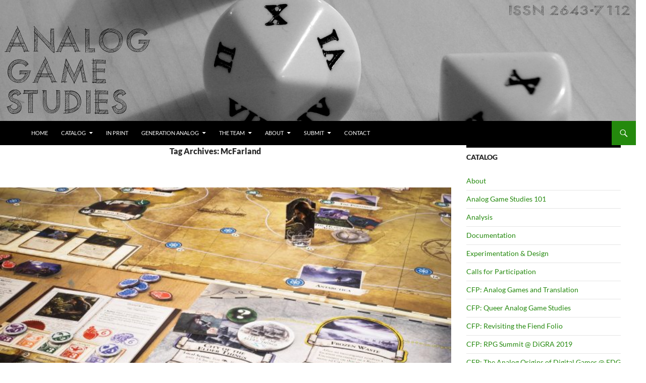

--- FILE ---
content_type: text/html; charset=UTF-8
request_url: https://analoggamestudies.org/tag/mcfarland/
body_size: 18224
content:
<!DOCTYPE html>
<!--[if IE 7]>
<html class="ie ie7" lang="en-US">
<![endif]-->
<!--[if IE 8]>
<html class="ie ie8" lang="en-US">
<![endif]-->
<!--[if !(IE 7) & !(IE 8)]><!-->
<html lang="en-US">
<!--<![endif]-->
<head>
	<meta charset="UTF-8">
	<meta name="viewport" content="width=device-width, initial-scale=1.0">
	<title>McFarland | Analog Game Studies</title>
	<link rel="profile" href="https://gmpg.org/xfn/11">
	<link rel="pingback" href="https://analoggamestudies.org/wordpress/xmlrpc.php">
	<!--[if lt IE 9]>
	<script src="https://analoggamestudies.org/wordpress/wp-content/themes/twentyfourteen/js/html5.js?ver=3.7.0"></script>
	<![endif]-->
	<meta name='robots' content='max-image-preview:large' />
	<style>img:is([sizes="auto" i], [sizes^="auto," i]) { contain-intrinsic-size: 3000px 1500px }</style>
	<link rel="alternate" type="application/rss+xml" title="Analog Game Studies &raquo; Feed" href="https://analoggamestudies.org/feed/" />
<link rel="alternate" type="application/rss+xml" title="Analog Game Studies &raquo; Comments Feed" href="https://analoggamestudies.org/comments/feed/" />
<link rel="alternate" type="application/rss+xml" title="Analog Game Studies &raquo; McFarland Tag Feed" href="https://analoggamestudies.org/tag/mcfarland/feed/" />
		<!-- This site uses the Google Analytics by ExactMetrics plugin v8.11.1 - Using Analytics tracking - https://www.exactmetrics.com/ -->
		<!-- Note: ExactMetrics is not currently configured on this site. The site owner needs to authenticate with Google Analytics in the ExactMetrics settings panel. -->
					<!-- No tracking code set -->
				<!-- / Google Analytics by ExactMetrics -->
		<script>
window._wpemojiSettings = {"baseUrl":"https:\/\/s.w.org\/images\/core\/emoji\/16.0.1\/72x72\/","ext":".png","svgUrl":"https:\/\/s.w.org\/images\/core\/emoji\/16.0.1\/svg\/","svgExt":".svg","source":{"concatemoji":"https:\/\/analoggamestudies.org\/wordpress\/wp-includes\/js\/wp-emoji-release.min.js?ver=6.8.3"}};
/*! This file is auto-generated */
!function(s,n){var o,i,e;function c(e){try{var t={supportTests:e,timestamp:(new Date).valueOf()};sessionStorage.setItem(o,JSON.stringify(t))}catch(e){}}function p(e,t,n){e.clearRect(0,0,e.canvas.width,e.canvas.height),e.fillText(t,0,0);var t=new Uint32Array(e.getImageData(0,0,e.canvas.width,e.canvas.height).data),a=(e.clearRect(0,0,e.canvas.width,e.canvas.height),e.fillText(n,0,0),new Uint32Array(e.getImageData(0,0,e.canvas.width,e.canvas.height).data));return t.every(function(e,t){return e===a[t]})}function u(e,t){e.clearRect(0,0,e.canvas.width,e.canvas.height),e.fillText(t,0,0);for(var n=e.getImageData(16,16,1,1),a=0;a<n.data.length;a++)if(0!==n.data[a])return!1;return!0}function f(e,t,n,a){switch(t){case"flag":return n(e,"\ud83c\udff3\ufe0f\u200d\u26a7\ufe0f","\ud83c\udff3\ufe0f\u200b\u26a7\ufe0f")?!1:!n(e,"\ud83c\udde8\ud83c\uddf6","\ud83c\udde8\u200b\ud83c\uddf6")&&!n(e,"\ud83c\udff4\udb40\udc67\udb40\udc62\udb40\udc65\udb40\udc6e\udb40\udc67\udb40\udc7f","\ud83c\udff4\u200b\udb40\udc67\u200b\udb40\udc62\u200b\udb40\udc65\u200b\udb40\udc6e\u200b\udb40\udc67\u200b\udb40\udc7f");case"emoji":return!a(e,"\ud83e\udedf")}return!1}function g(e,t,n,a){var r="undefined"!=typeof WorkerGlobalScope&&self instanceof WorkerGlobalScope?new OffscreenCanvas(300,150):s.createElement("canvas"),o=r.getContext("2d",{willReadFrequently:!0}),i=(o.textBaseline="top",o.font="600 32px Arial",{});return e.forEach(function(e){i[e]=t(o,e,n,a)}),i}function t(e){var t=s.createElement("script");t.src=e,t.defer=!0,s.head.appendChild(t)}"undefined"!=typeof Promise&&(o="wpEmojiSettingsSupports",i=["flag","emoji"],n.supports={everything:!0,everythingExceptFlag:!0},e=new Promise(function(e){s.addEventListener("DOMContentLoaded",e,{once:!0})}),new Promise(function(t){var n=function(){try{var e=JSON.parse(sessionStorage.getItem(o));if("object"==typeof e&&"number"==typeof e.timestamp&&(new Date).valueOf()<e.timestamp+604800&&"object"==typeof e.supportTests)return e.supportTests}catch(e){}return null}();if(!n){if("undefined"!=typeof Worker&&"undefined"!=typeof OffscreenCanvas&&"undefined"!=typeof URL&&URL.createObjectURL&&"undefined"!=typeof Blob)try{var e="postMessage("+g.toString()+"("+[JSON.stringify(i),f.toString(),p.toString(),u.toString()].join(",")+"));",a=new Blob([e],{type:"text/javascript"}),r=new Worker(URL.createObjectURL(a),{name:"wpTestEmojiSupports"});return void(r.onmessage=function(e){c(n=e.data),r.terminate(),t(n)})}catch(e){}c(n=g(i,f,p,u))}t(n)}).then(function(e){for(var t in e)n.supports[t]=e[t],n.supports.everything=n.supports.everything&&n.supports[t],"flag"!==t&&(n.supports.everythingExceptFlag=n.supports.everythingExceptFlag&&n.supports[t]);n.supports.everythingExceptFlag=n.supports.everythingExceptFlag&&!n.supports.flag,n.DOMReady=!1,n.readyCallback=function(){n.DOMReady=!0}}).then(function(){return e}).then(function(){var e;n.supports.everything||(n.readyCallback(),(e=n.source||{}).concatemoji?t(e.concatemoji):e.wpemoji&&e.twemoji&&(t(e.twemoji),t(e.wpemoji)))}))}((window,document),window._wpemojiSettings);
</script>
<style id='wp-emoji-styles-inline-css'>

	img.wp-smiley, img.emoji {
		display: inline !important;
		border: none !important;
		box-shadow: none !important;
		height: 1em !important;
		width: 1em !important;
		margin: 0 0.07em !important;
		vertical-align: -0.1em !important;
		background: none !important;
		padding: 0 !important;
	}
</style>
<link rel='stylesheet' id='wp-block-library-css' href='https://analoggamestudies.org/wordpress/wp-includes/css/dist/block-library/style.min.css?ver=6.8.3' media='all' />
<style id='wp-block-library-theme-inline-css'>
.wp-block-audio :where(figcaption){color:#555;font-size:13px;text-align:center}.is-dark-theme .wp-block-audio :where(figcaption){color:#ffffffa6}.wp-block-audio{margin:0 0 1em}.wp-block-code{border:1px solid #ccc;border-radius:4px;font-family:Menlo,Consolas,monaco,monospace;padding:.8em 1em}.wp-block-embed :where(figcaption){color:#555;font-size:13px;text-align:center}.is-dark-theme .wp-block-embed :where(figcaption){color:#ffffffa6}.wp-block-embed{margin:0 0 1em}.blocks-gallery-caption{color:#555;font-size:13px;text-align:center}.is-dark-theme .blocks-gallery-caption{color:#ffffffa6}:root :where(.wp-block-image figcaption){color:#555;font-size:13px;text-align:center}.is-dark-theme :root :where(.wp-block-image figcaption){color:#ffffffa6}.wp-block-image{margin:0 0 1em}.wp-block-pullquote{border-bottom:4px solid;border-top:4px solid;color:currentColor;margin-bottom:1.75em}.wp-block-pullquote cite,.wp-block-pullquote footer,.wp-block-pullquote__citation{color:currentColor;font-size:.8125em;font-style:normal;text-transform:uppercase}.wp-block-quote{border-left:.25em solid;margin:0 0 1.75em;padding-left:1em}.wp-block-quote cite,.wp-block-quote footer{color:currentColor;font-size:.8125em;font-style:normal;position:relative}.wp-block-quote:where(.has-text-align-right){border-left:none;border-right:.25em solid;padding-left:0;padding-right:1em}.wp-block-quote:where(.has-text-align-center){border:none;padding-left:0}.wp-block-quote.is-large,.wp-block-quote.is-style-large,.wp-block-quote:where(.is-style-plain){border:none}.wp-block-search .wp-block-search__label{font-weight:700}.wp-block-search__button{border:1px solid #ccc;padding:.375em .625em}:where(.wp-block-group.has-background){padding:1.25em 2.375em}.wp-block-separator.has-css-opacity{opacity:.4}.wp-block-separator{border:none;border-bottom:2px solid;margin-left:auto;margin-right:auto}.wp-block-separator.has-alpha-channel-opacity{opacity:1}.wp-block-separator:not(.is-style-wide):not(.is-style-dots){width:100px}.wp-block-separator.has-background:not(.is-style-dots){border-bottom:none;height:1px}.wp-block-separator.has-background:not(.is-style-wide):not(.is-style-dots){height:2px}.wp-block-table{margin:0 0 1em}.wp-block-table td,.wp-block-table th{word-break:normal}.wp-block-table :where(figcaption){color:#555;font-size:13px;text-align:center}.is-dark-theme .wp-block-table :where(figcaption){color:#ffffffa6}.wp-block-video :where(figcaption){color:#555;font-size:13px;text-align:center}.is-dark-theme .wp-block-video :where(figcaption){color:#ffffffa6}.wp-block-video{margin:0 0 1em}:root :where(.wp-block-template-part.has-background){margin-bottom:0;margin-top:0;padding:1.25em 2.375em}
</style>
<style id='classic-theme-styles-inline-css'>
/*! This file is auto-generated */
.wp-block-button__link{color:#fff;background-color:#32373c;border-radius:9999px;box-shadow:none;text-decoration:none;padding:calc(.667em + 2px) calc(1.333em + 2px);font-size:1.125em}.wp-block-file__button{background:#32373c;color:#fff;text-decoration:none}
</style>
<style id='global-styles-inline-css'>
:root{--wp--preset--aspect-ratio--square: 1;--wp--preset--aspect-ratio--4-3: 4/3;--wp--preset--aspect-ratio--3-4: 3/4;--wp--preset--aspect-ratio--3-2: 3/2;--wp--preset--aspect-ratio--2-3: 2/3;--wp--preset--aspect-ratio--16-9: 16/9;--wp--preset--aspect-ratio--9-16: 9/16;--wp--preset--color--black: #000;--wp--preset--color--cyan-bluish-gray: #abb8c3;--wp--preset--color--white: #fff;--wp--preset--color--pale-pink: #f78da7;--wp--preset--color--vivid-red: #cf2e2e;--wp--preset--color--luminous-vivid-orange: #ff6900;--wp--preset--color--luminous-vivid-amber: #fcb900;--wp--preset--color--light-green-cyan: #7bdcb5;--wp--preset--color--vivid-green-cyan: #00d084;--wp--preset--color--pale-cyan-blue: #8ed1fc;--wp--preset--color--vivid-cyan-blue: #0693e3;--wp--preset--color--vivid-purple: #9b51e0;--wp--preset--color--green: #24890d;--wp--preset--color--dark-gray: #2b2b2b;--wp--preset--color--medium-gray: #767676;--wp--preset--color--light-gray: #f5f5f5;--wp--preset--gradient--vivid-cyan-blue-to-vivid-purple: linear-gradient(135deg,rgba(6,147,227,1) 0%,rgb(155,81,224) 100%);--wp--preset--gradient--light-green-cyan-to-vivid-green-cyan: linear-gradient(135deg,rgb(122,220,180) 0%,rgb(0,208,130) 100%);--wp--preset--gradient--luminous-vivid-amber-to-luminous-vivid-orange: linear-gradient(135deg,rgba(252,185,0,1) 0%,rgba(255,105,0,1) 100%);--wp--preset--gradient--luminous-vivid-orange-to-vivid-red: linear-gradient(135deg,rgba(255,105,0,1) 0%,rgb(207,46,46) 100%);--wp--preset--gradient--very-light-gray-to-cyan-bluish-gray: linear-gradient(135deg,rgb(238,238,238) 0%,rgb(169,184,195) 100%);--wp--preset--gradient--cool-to-warm-spectrum: linear-gradient(135deg,rgb(74,234,220) 0%,rgb(151,120,209) 20%,rgb(207,42,186) 40%,rgb(238,44,130) 60%,rgb(251,105,98) 80%,rgb(254,248,76) 100%);--wp--preset--gradient--blush-light-purple: linear-gradient(135deg,rgb(255,206,236) 0%,rgb(152,150,240) 100%);--wp--preset--gradient--blush-bordeaux: linear-gradient(135deg,rgb(254,205,165) 0%,rgb(254,45,45) 50%,rgb(107,0,62) 100%);--wp--preset--gradient--luminous-dusk: linear-gradient(135deg,rgb(255,203,112) 0%,rgb(199,81,192) 50%,rgb(65,88,208) 100%);--wp--preset--gradient--pale-ocean: linear-gradient(135deg,rgb(255,245,203) 0%,rgb(182,227,212) 50%,rgb(51,167,181) 100%);--wp--preset--gradient--electric-grass: linear-gradient(135deg,rgb(202,248,128) 0%,rgb(113,206,126) 100%);--wp--preset--gradient--midnight: linear-gradient(135deg,rgb(2,3,129) 0%,rgb(40,116,252) 100%);--wp--preset--font-size--small: 13px;--wp--preset--font-size--medium: 20px;--wp--preset--font-size--large: 36px;--wp--preset--font-size--x-large: 42px;--wp--preset--spacing--20: 0.44rem;--wp--preset--spacing--30: 0.67rem;--wp--preset--spacing--40: 1rem;--wp--preset--spacing--50: 1.5rem;--wp--preset--spacing--60: 2.25rem;--wp--preset--spacing--70: 3.38rem;--wp--preset--spacing--80: 5.06rem;--wp--preset--shadow--natural: 6px 6px 9px rgba(0, 0, 0, 0.2);--wp--preset--shadow--deep: 12px 12px 50px rgba(0, 0, 0, 0.4);--wp--preset--shadow--sharp: 6px 6px 0px rgba(0, 0, 0, 0.2);--wp--preset--shadow--outlined: 6px 6px 0px -3px rgba(255, 255, 255, 1), 6px 6px rgba(0, 0, 0, 1);--wp--preset--shadow--crisp: 6px 6px 0px rgba(0, 0, 0, 1);}:where(.is-layout-flex){gap: 0.5em;}:where(.is-layout-grid){gap: 0.5em;}body .is-layout-flex{display: flex;}.is-layout-flex{flex-wrap: wrap;align-items: center;}.is-layout-flex > :is(*, div){margin: 0;}body .is-layout-grid{display: grid;}.is-layout-grid > :is(*, div){margin: 0;}:where(.wp-block-columns.is-layout-flex){gap: 2em;}:where(.wp-block-columns.is-layout-grid){gap: 2em;}:where(.wp-block-post-template.is-layout-flex){gap: 1.25em;}:where(.wp-block-post-template.is-layout-grid){gap: 1.25em;}.has-black-color{color: var(--wp--preset--color--black) !important;}.has-cyan-bluish-gray-color{color: var(--wp--preset--color--cyan-bluish-gray) !important;}.has-white-color{color: var(--wp--preset--color--white) !important;}.has-pale-pink-color{color: var(--wp--preset--color--pale-pink) !important;}.has-vivid-red-color{color: var(--wp--preset--color--vivid-red) !important;}.has-luminous-vivid-orange-color{color: var(--wp--preset--color--luminous-vivid-orange) !important;}.has-luminous-vivid-amber-color{color: var(--wp--preset--color--luminous-vivid-amber) !important;}.has-light-green-cyan-color{color: var(--wp--preset--color--light-green-cyan) !important;}.has-vivid-green-cyan-color{color: var(--wp--preset--color--vivid-green-cyan) !important;}.has-pale-cyan-blue-color{color: var(--wp--preset--color--pale-cyan-blue) !important;}.has-vivid-cyan-blue-color{color: var(--wp--preset--color--vivid-cyan-blue) !important;}.has-vivid-purple-color{color: var(--wp--preset--color--vivid-purple) !important;}.has-black-background-color{background-color: var(--wp--preset--color--black) !important;}.has-cyan-bluish-gray-background-color{background-color: var(--wp--preset--color--cyan-bluish-gray) !important;}.has-white-background-color{background-color: var(--wp--preset--color--white) !important;}.has-pale-pink-background-color{background-color: var(--wp--preset--color--pale-pink) !important;}.has-vivid-red-background-color{background-color: var(--wp--preset--color--vivid-red) !important;}.has-luminous-vivid-orange-background-color{background-color: var(--wp--preset--color--luminous-vivid-orange) !important;}.has-luminous-vivid-amber-background-color{background-color: var(--wp--preset--color--luminous-vivid-amber) !important;}.has-light-green-cyan-background-color{background-color: var(--wp--preset--color--light-green-cyan) !important;}.has-vivid-green-cyan-background-color{background-color: var(--wp--preset--color--vivid-green-cyan) !important;}.has-pale-cyan-blue-background-color{background-color: var(--wp--preset--color--pale-cyan-blue) !important;}.has-vivid-cyan-blue-background-color{background-color: var(--wp--preset--color--vivid-cyan-blue) !important;}.has-vivid-purple-background-color{background-color: var(--wp--preset--color--vivid-purple) !important;}.has-black-border-color{border-color: var(--wp--preset--color--black) !important;}.has-cyan-bluish-gray-border-color{border-color: var(--wp--preset--color--cyan-bluish-gray) !important;}.has-white-border-color{border-color: var(--wp--preset--color--white) !important;}.has-pale-pink-border-color{border-color: var(--wp--preset--color--pale-pink) !important;}.has-vivid-red-border-color{border-color: var(--wp--preset--color--vivid-red) !important;}.has-luminous-vivid-orange-border-color{border-color: var(--wp--preset--color--luminous-vivid-orange) !important;}.has-luminous-vivid-amber-border-color{border-color: var(--wp--preset--color--luminous-vivid-amber) !important;}.has-light-green-cyan-border-color{border-color: var(--wp--preset--color--light-green-cyan) !important;}.has-vivid-green-cyan-border-color{border-color: var(--wp--preset--color--vivid-green-cyan) !important;}.has-pale-cyan-blue-border-color{border-color: var(--wp--preset--color--pale-cyan-blue) !important;}.has-vivid-cyan-blue-border-color{border-color: var(--wp--preset--color--vivid-cyan-blue) !important;}.has-vivid-purple-border-color{border-color: var(--wp--preset--color--vivid-purple) !important;}.has-vivid-cyan-blue-to-vivid-purple-gradient-background{background: var(--wp--preset--gradient--vivid-cyan-blue-to-vivid-purple) !important;}.has-light-green-cyan-to-vivid-green-cyan-gradient-background{background: var(--wp--preset--gradient--light-green-cyan-to-vivid-green-cyan) !important;}.has-luminous-vivid-amber-to-luminous-vivid-orange-gradient-background{background: var(--wp--preset--gradient--luminous-vivid-amber-to-luminous-vivid-orange) !important;}.has-luminous-vivid-orange-to-vivid-red-gradient-background{background: var(--wp--preset--gradient--luminous-vivid-orange-to-vivid-red) !important;}.has-very-light-gray-to-cyan-bluish-gray-gradient-background{background: var(--wp--preset--gradient--very-light-gray-to-cyan-bluish-gray) !important;}.has-cool-to-warm-spectrum-gradient-background{background: var(--wp--preset--gradient--cool-to-warm-spectrum) !important;}.has-blush-light-purple-gradient-background{background: var(--wp--preset--gradient--blush-light-purple) !important;}.has-blush-bordeaux-gradient-background{background: var(--wp--preset--gradient--blush-bordeaux) !important;}.has-luminous-dusk-gradient-background{background: var(--wp--preset--gradient--luminous-dusk) !important;}.has-pale-ocean-gradient-background{background: var(--wp--preset--gradient--pale-ocean) !important;}.has-electric-grass-gradient-background{background: var(--wp--preset--gradient--electric-grass) !important;}.has-midnight-gradient-background{background: var(--wp--preset--gradient--midnight) !important;}.has-small-font-size{font-size: var(--wp--preset--font-size--small) !important;}.has-medium-font-size{font-size: var(--wp--preset--font-size--medium) !important;}.has-large-font-size{font-size: var(--wp--preset--font-size--large) !important;}.has-x-large-font-size{font-size: var(--wp--preset--font-size--x-large) !important;}
:where(.wp-block-post-template.is-layout-flex){gap: 1.25em;}:where(.wp-block-post-template.is-layout-grid){gap: 1.25em;}
:where(.wp-block-columns.is-layout-flex){gap: 2em;}:where(.wp-block-columns.is-layout-grid){gap: 2em;}
:root :where(.wp-block-pullquote){font-size: 1.5em;line-height: 1.6;}
</style>
<link rel='stylesheet' id='twentyfourteen-lato-css' href='https://analoggamestudies.org/wordpress/wp-content/themes/twentyfourteen/fonts/font-lato.css?ver=20230328' media='all' />
<link rel='stylesheet' id='genericons-css' href='https://analoggamestudies.org/wordpress/wp-content/themes/twentyfourteen/genericons/genericons.css?ver=3.0.3' media='all' />
<link rel='stylesheet' id='twentyfourteen-style-css' href='https://analoggamestudies.org/wordpress/wp-content/themes/MyTwentyFourteen/style.css?ver=20250715' media='all' />
<link rel='stylesheet' id='twentyfourteen-block-style-css' href='https://analoggamestudies.org/wordpress/wp-content/themes/twentyfourteen/css/blocks.css?ver=20250715' media='all' />
<!--[if lt IE 9]>
<link rel='stylesheet' id='twentyfourteen-ie-css' href='https://analoggamestudies.org/wordpress/wp-content/themes/twentyfourteen/css/ie.css?ver=20140711' media='all' />
<![endif]-->
<script src="https://analoggamestudies.org/wordpress/wp-includes/js/jquery/jquery.min.js?ver=3.7.1" id="jquery-core-js"></script>
<script src="https://analoggamestudies.org/wordpress/wp-includes/js/jquery/jquery-migrate.min.js?ver=3.4.1" id="jquery-migrate-js"></script>
<script src="https://analoggamestudies.org/wordpress/wp-content/themes/twentyfourteen/js/functions.js?ver=20230526" id="twentyfourteen-script-js" defer data-wp-strategy="defer"></script>
<link rel="https://api.w.org/" href="https://analoggamestudies.org/wp-json/" /><link rel="alternate" title="JSON" type="application/json" href="https://analoggamestudies.org/wp-json/wp/v2/tags/1602" /><link rel="EditURI" type="application/rsd+xml" title="RSD" href="https://analoggamestudies.org/wordpress/xmlrpc.php?rsd" />
<meta name="generator" content="WordPress 6.8.3" />
    <style>@media screen and (min-width: 783px){.primary-navigation{float: left;margin-left: 20px;}a { transition: all .5s ease; }}</style>
    <style>
	    .site-content .entry-header,.site-content .entry-content,.site-content .entry-summary,.site-content .entry-meta,.page-content 
		{max-width: 474px;}.comments-area{max-width: 474px;}.post-navigation, .image-navigation{max-width: 474px;}</style>
    <style>.content-area{padding-top:0;}.content-sidebar{padding-top:0;}.full-width.singular .site-content .hentry .post-thumbnail img{margin-top: 72px;}
		@media screen and (min-width: 846px){.content-area, .content-sidebar{padding-top:0;}}@media screen and (max-width: 846px){.full-width.singular .site-content .hentry .post-thumbnail img{margin-top: 48px;}}
	</style>
    <style>.site:before,#secondary{width:0;display:none;}.ie8 .site:before,.ie8 #secondary{width:0px;display:none;}
	    .featured-content{padding-left:0;}.site-content,.site-main .widecolumn{margin-left:0;}.ie8 .site-content,.ie8 .site-main .widecolumn{margin-left:0;}
		@media screen and (min-width: 1008px) {.search-box-wrapper{padding-left:0;}}
		@media screen and (min-width: 1080px) {.search-box-wrapper,.featured-content{padding-left:0;}}
		@media screen and (min-width: 1080px) {.grid-content{padding-left:0;}}
	</style>
    <style>.hentry{max-width: 1260px;}
	    img.size-full,img.size-large,.wp-post-image,.post-thumbnail img,.site-content .post-thumbnail img{max-height: 572px;}
	</style>
	
    <style>
	    .site-content .post-thumbnail{background:none;}.site-content a.post-thumbnail:hover{background-color:transparent;}
		.site-content .post-thumbnail img{width:100%;}
	</style>
    <style>
		.slider .featured-content .hentry{max-height: 500px;}.slider .featured-content{max-width: 1600px;
		margin: 0px auto;}.slider .featured-content .post-thumbnail img{max-width: 1600px;width: 100%;}
		.slider .featured-content .post-thumbnail{background:none;}.slider .featured-content a.post-thumbnail:hover{background-color:transparent;}
	</style>
		<style type="text/css" id="twentyfourteen-header-css">
				.site-title,
		.site-description {
			clip-path: inset(50%);
			position: absolute;
		}
				</style>
		<style id="custom-background-css">
body.custom-background { background-color: #ffffff; }
</style>
			<style id="wp-custom-css">
			.entry-title, .site-content, .entry-meta {
text-align: center;
}

.site-content {
text-align: left;
}		</style>
		</head>

<body class="archive tag tag-mcfarland tag-1602 custom-background wp-embed-responsive wp-theme-twentyfourteen wp-child-theme-MyTwentyFourteen group-blog header-image list-view footer-widgets">
<a class="screen-reader-text skip-link" href="#content">
	Skip to content</a>
<div id="page" class="hfeed site">
			<div id="site-header">
		<a href="https://analoggamestudies.org/" rel="home" >
			<img src="https://analoggamestudies.org/wordpress/wp-content/uploads/2019/05/cropped-AGS1-ISSN.jpg" width="1260" height="240" alt="Analog Game Studies" srcset="https://analoggamestudies.org/wordpress/wp-content/uploads/2019/05/cropped-AGS1-ISSN.jpg 1260w, https://analoggamestudies.org/wordpress/wp-content/uploads/2019/05/cropped-AGS1-ISSN-300x57.jpg 300w, https://analoggamestudies.org/wordpress/wp-content/uploads/2019/05/cropped-AGS1-ISSN-768x146.jpg 768w, https://analoggamestudies.org/wordpress/wp-content/uploads/2019/05/cropped-AGS1-ISSN-1024x195.jpg 1024w" sizes="(max-width: 1260px) 100vw, 1260px" decoding="async" fetchpriority="high" />		</a>
	</div>
	
	<header id="masthead" class="site-header">
		<div class="header-main">
			<h1 class="site-title"><a href="https://analoggamestudies.org/" rel="home" >Analog Game Studies</a></h1>

			<div class="search-toggle">
				<a href="#search-container" class="screen-reader-text" aria-expanded="false" aria-controls="search-container">
					Search				</a>
			</div>

			<nav id="primary-navigation" class="site-navigation primary-navigation">
				<button class="menu-toggle">Primary Menu</button>
				<div class="menu-basic-container"><ul id="primary-menu" class="nav-menu"><li id="menu-item-83" class="menu-item menu-item-type-custom menu-item-object-custom menu-item-home menu-item-83"><a href="http://analoggamestudies.org/">Home</a></li>
<li id="menu-item-505" class="menu-item menu-item-type-post_type menu-item-object-page menu-item-has-children menu-item-505"><a href="https://analoggamestudies.org/catalog/">Catalog</a>
<ul class="sub-menu">
	<li id="menu-item-1256" class="menu-item menu-item-type-post_type menu-item-object-page menu-item-has-children menu-item-1256"><a href="https://analoggamestudies.org/volume-i/">Volume I</a>
	<ul class="sub-menu">
		<li id="menu-item-506" class="menu-item menu-item-type-post_type menu-item-object-page menu-item-506"><a href="https://analoggamestudies.org/volume-i-issue-i/">Vol. I, No. I (August 2014)</a></li>
		<li id="menu-item-510" class="menu-item menu-item-type-post_type menu-item-object-page menu-item-510"><a href="https://analoggamestudies.org/volume-i-issue-ii/">Volume I, Issue II</a></li>
		<li id="menu-item-732" class="menu-item menu-item-type-post_type menu-item-object-page menu-item-732"><a href="https://analoggamestudies.org/volume-i-issue-iii/">Vol. I, No. III (October 2014)</a></li>
		<li id="menu-item-885" class="menu-item menu-item-type-post_type menu-item-object-page menu-item-885"><a href="https://analoggamestudies.org/volume-i-issue-iv/">Volume I, Issue IV</a></li>
		<li id="menu-item-994" class="menu-item menu-item-type-post_type menu-item-object-page menu-item-994"><a href="https://analoggamestudies.org/volume-i-issue-v/">Volume I, Issue V</a></li>
	</ul>
</li>
	<li id="menu-item-1255" class="menu-item menu-item-type-post_type menu-item-object-page menu-item-has-children menu-item-1255"><a href="https://analoggamestudies.org/volume-ii/">Volume II</a>
	<ul class="sub-menu">
		<li id="menu-item-1257" class="menu-item menu-item-type-post_type menu-item-object-page menu-item-1257"><a href="https://analoggamestudies.org/special-issues/volume-ii-issue-i/">Analog Players, Analog Space: Video Gaming Beyond the Digital</a></li>
		<li id="menu-item-1248" class="menu-item menu-item-type-post_type menu-item-object-page menu-item-1248"><a href="https://analoggamestudies.org/volume-ii-issue-ii/">Volume II, Issue II</a></li>
		<li id="menu-item-1326" class="menu-item menu-item-type-post_type menu-item-object-page menu-item-1326"><a href="https://analoggamestudies.org/volume-ii-issue-iii/">Volume II, Issue III</a></li>
		<li id="menu-item-1423" class="menu-item menu-item-type-post_type menu-item-object-page menu-item-1423"><a href="https://analoggamestudies.org/volume-ii-issue-iv/">Volume II, Issue IV</a></li>
		<li id="menu-item-1524" class="menu-item menu-item-type-post_type menu-item-object-page menu-item-1524"><a href="https://analoggamestudies.org/volume-ii-issue-v/">Vol. II, No. V (July 2015)</a></li>
		<li id="menu-item-1632" class="menu-item menu-item-type-post_type menu-item-object-page menu-item-1632"><a href="https://analoggamestudies.org/volume-ii-issue-vi/">Volume II, Issue VI</a></li>
		<li id="menu-item-1760" class="menu-item menu-item-type-post_type menu-item-object-page menu-item-1760"><a href="https://analoggamestudies.org/volume-ii-issue-vii/">Vol. II, No. VII (November 2015)</a></li>
	</ul>
</li>
	<li id="menu-item-1877" class="menu-item menu-item-type-post_type menu-item-object-page menu-item-has-children menu-item-1877"><a href="https://analoggamestudies.org/volume-iii/">Volume III</a>
	<ul class="sub-menu">
		<li id="menu-item-1878" class="menu-item menu-item-type-post_type menu-item-object-page menu-item-1878"><a href="https://analoggamestudies.org/volume-iii-issue-i/">Vol. III, No. I (January 2016)</a></li>
		<li id="menu-item-1985" class="menu-item menu-item-type-post_type menu-item-object-page menu-item-1985"><a href="https://analoggamestudies.org/volume-iii-issue-ii/">Volume III, Issue II</a></li>
		<li id="menu-item-2099" class="menu-item menu-item-type-post_type menu-item-object-page menu-item-2099"><a href="https://analoggamestudies.org/volume-iii-issue-iii/">Volume III, Issue III</a></li>
		<li id="menu-item-2187" class="menu-item menu-item-type-post_type menu-item-object-page menu-item-2187"><a href="https://analoggamestudies.org/volume-iii-issue-iv/">Volume III, Issue IV</a></li>
		<li id="menu-item-2279" class="menu-item menu-item-type-post_type menu-item-object-page menu-item-2279"><a href="https://analoggamestudies.org/volume-iii-issue-v/">Volume III, Issue V</a></li>
		<li id="menu-item-2407" class="menu-item menu-item-type-post_type menu-item-object-page menu-item-2407"><a href="https://analoggamestudies.org/special-issues/volume-iii-issue-vi/">2016 Role-Playing Game Summit</a></li>
	</ul>
</li>
	<li id="menu-item-2497" class="menu-item menu-item-type-post_type menu-item-object-page menu-item-has-children menu-item-2497"><a href="https://analoggamestudies.org/volume-iv/">Volume IV</a>
	<ul class="sub-menu">
		<li id="menu-item-2498" class="menu-item menu-item-type-post_type menu-item-object-page menu-item-2498"><a href="https://analoggamestudies.org/volume-iv-issue-i/">Vol. IV, No. I (January 2017)</a></li>
		<li id="menu-item-2598" class="menu-item menu-item-type-post_type menu-item-object-page menu-item-2598"><a href="https://analoggamestudies.org/volume-iv-issue-ii/">Volume IV, Issue II</a></li>
		<li id="menu-item-2697" class="menu-item menu-item-type-post_type menu-item-object-page menu-item-2697"><a href="https://analoggamestudies.org/volume-iv-issue-iii/">Vol. IV, No. III (May 2017)</a></li>
		<li id="menu-item-2773" class="menu-item menu-item-type-post_type menu-item-object-page menu-item-2773"><a href="https://analoggamestudies.org/volume-iv-issue-iv/">Vol. IV, No. IV (July 2017)</a></li>
		<li id="menu-item-2849" class="menu-item menu-item-type-post_type menu-item-object-page menu-item-2849"><a href="https://analoggamestudies.org/volume-iv-issue-v/">Volume IV, Issue V</a></li>
	</ul>
</li>
	<li id="menu-item-2958" class="menu-item menu-item-type-post_type menu-item-object-page menu-item-has-children menu-item-2958"><a href="https://analoggamestudies.org/volume-v/">Volume V</a>
	<ul class="sub-menu">
		<li id="menu-item-2959" class="menu-item menu-item-type-post_type menu-item-object-page menu-item-2959"><a href="https://analoggamestudies.org/volume-v-issue-i/">Vol. V, No. I (March 2018)</a></li>
		<li id="menu-item-3082" class="menu-item menu-item-type-post_type menu-item-object-page menu-item-3082"><a href="https://analoggamestudies.org/volume-v-issue-ii/">Volume V, Issue II</a></li>
		<li id="menu-item-3206" class="menu-item menu-item-type-post_type menu-item-object-page menu-item-3206"><a href="https://analoggamestudies.org/volume-v-issue-iii/">Vol. V, No. III (September 2018)</a></li>
		<li id="menu-item-3327" class="menu-item menu-item-type-post_type menu-item-object-page menu-item-3327"><a href="https://analoggamestudies.org/volume-v-issue-iv/">Vol. V, No. IV (December 2018)</a></li>
	</ul>
</li>
	<li id="menu-item-3505" class="menu-item menu-item-type-post_type menu-item-object-page menu-item-has-children menu-item-3505"><a href="https://analoggamestudies.org/volume-vi/">Volume VI</a>
	<ul class="sub-menu">
		<li id="menu-item-3506" class="menu-item menu-item-type-post_type menu-item-object-page menu-item-3506"><a href="https://analoggamestudies.org/volume-vi-issue-i/">Volume VI, Issue I</a></li>
		<li id="menu-item-3623" class="menu-item menu-item-type-post_type menu-item-object-page menu-item-3623"><a href="https://analoggamestudies.org/volume-vi-issue-ii/">Volume VI, Issue II</a></li>
		<li id="menu-item-3721" class="menu-item menu-item-type-post_type menu-item-object-page menu-item-3721"><a href="https://analoggamestudies.org/volume-vi-issue-iii/">Vol. VI, No. III (September 2019)</a></li>
		<li id="menu-item-3868" class="menu-item menu-item-type-post_type menu-item-object-page menu-item-3868"><a href="https://analoggamestudies.org/special-issues/2019-role-playing-game-summit/">2019 Role-Playing Game Summit</a></li>
	</ul>
</li>
	<li id="menu-item-3969" class="menu-item menu-item-type-post_type menu-item-object-page menu-item-has-children menu-item-3969"><a href="https://analoggamestudies.org/volume-vii/">Volume VII</a>
	<ul class="sub-menu">
		<li id="menu-item-3970" class="menu-item menu-item-type-post_type menu-item-object-page menu-item-3970"><a href="https://analoggamestudies.org/special-issues/analog-games-and-translation/">Special Issue: Analog Games and Translation</a></li>
		<li id="menu-item-4128" class="menu-item menu-item-type-post_type menu-item-object-page menu-item-4128"><a href="https://analoggamestudies.org/volume-vii-issue-ii/">Vol. VII, No. II (December 2020)</a></li>
	</ul>
</li>
	<li id="menu-item-4345" class="menu-item menu-item-type-post_type menu-item-object-page menu-item-has-children menu-item-4345"><a href="https://analoggamestudies.org/volume-viii/">Volume VIII</a>
	<ul class="sub-menu">
		<li id="menu-item-4344" class="menu-item menu-item-type-post_type menu-item-object-page menu-item-4344"><a href="https://analoggamestudies.org/volume-viii-issue-i/">Vol. VIII, No. I (March 2021)</a></li>
		<li id="menu-item-4477" class="menu-item menu-item-type-post_type menu-item-object-page menu-item-4477"><a href="https://analoggamestudies.org/volume-viii-issue-ii/">Volume VIII, Issue II</a></li>
		<li id="menu-item-4765" class="menu-item menu-item-type-post_type menu-item-object-page menu-item-4765"><a href="https://analoggamestudies.org/special-issues/the-fiend-folio/">Special Issue: The Fiend Folio</a></li>
	</ul>
</li>
	<li id="menu-item-4888" class="menu-item menu-item-type-post_type menu-item-object-page menu-item-has-children menu-item-4888"><a href="https://analoggamestudies.org/volume-ix/">Volume IX</a>
	<ul class="sub-menu">
		<li id="menu-item-4889" class="menu-item menu-item-type-post_type menu-item-object-page menu-item-4889"><a href="https://analoggamestudies.org/volume-ix-issue-i/">Volume IX, Issue I</a></li>
		<li id="menu-item-5050" class="menu-item menu-item-type-post_type menu-item-object-page menu-item-5050"><a href="https://analoggamestudies.org/volume-ix-issue-ii/">Volume IX, Issue II</a></li>
		<li id="menu-item-5179" class="menu-item menu-item-type-post_type menu-item-object-page menu-item-5179"><a href="https://analoggamestudies.org/volume-ix-issue-iii/">Volume IX, Issue III</a></li>
		<li id="menu-item-5296" class="menu-item menu-item-type-post_type menu-item-object-page menu-item-5296"><a href="https://analoggamestudies.org/volume-ix-issue-iv/">Volume IX, Issue IV</a></li>
	</ul>
</li>
	<li id="menu-item-5389" class="menu-item menu-item-type-post_type menu-item-object-page menu-item-has-children menu-item-5389"><a href="https://analoggamestudies.org/volume-x/">Volume X</a>
	<ul class="sub-menu">
		<li id="menu-item-5387" class="menu-item menu-item-type-post_type menu-item-object-page menu-item-5387"><a href="https://analoggamestudies.org/volume-x-issue-i/">Volume X, Issue I</a></li>
		<li id="menu-item-5884" class="menu-item menu-item-type-post_type menu-item-object-page menu-item-5884"><a href="https://analoggamestudies.org/volume-x-issue-ii/">Volume X, Issue II</a></li>
	</ul>
</li>
	<li id="menu-item-5638" class="menu-item menu-item-type-post_type menu-item-object-page menu-item-has-children menu-item-5638"><a href="https://analoggamestudies.org/volume-xi/">Volume XI</a>
	<ul class="sub-menu">
		<li id="menu-item-5885" class="menu-item menu-item-type-post_type menu-item-object-page menu-item-5885"><a href="https://analoggamestudies.org/volume-xi-issue-i/">Volume XI, Issue I</a></li>
		<li id="menu-item-5883" class="menu-item menu-item-type-post_type menu-item-object-page menu-item-5883"><a href="https://analoggamestudies.org/volume-xi-issue-ii/">Volume XI, Issue II</a></li>
		<li id="menu-item-6159" class="menu-item menu-item-type-post_type menu-item-object-page menu-item-6159"><a href="https://analoggamestudies.org/special-issues/special-issue-perspectives-on-rpg-studies-from-latin-american-scholars/">Special Issue: Perspectives on RPG Studies from Latin-American Scholars</a></li>
		<li id="menu-item-13931" class="menu-item menu-item-type-post_type menu-item-object-page menu-item-13931"><a href="https://analoggamestudies.org/volume-xi-issue-iv/">Vol. XI, No. IV (December 2024)</a></li>
	</ul>
</li>
	<li id="menu-item-6591" class="menu-item menu-item-type-post_type menu-item-object-page menu-item-has-children menu-item-6591"><a href="https://analoggamestudies.org/volume-xii/">Volume XII</a>
	<ul class="sub-menu">
		<li id="menu-item-6592" class="menu-item menu-item-type-post_type menu-item-object-page menu-item-6592"><a href="https://analoggamestudies.org/volume-xii/volume-xii-issue-i/">Volume XII, Issue I</a></li>
		<li id="menu-item-14095" class="menu-item menu-item-type-post_type menu-item-object-page menu-item-14095"><a href="https://analoggamestudies.org/special-issues/special-issue-queer-analog-game-studies/">Special Issue: Queer Analog Game Studies</a></li>
		<li id="menu-item-21564" class="menu-item menu-item-type-post_type menu-item-object-page menu-item-21564"><a href="https://analoggamestudies.org/volume-xii/volume-xii-issue-iii/">Volume XII, Issue III</a></li>
	</ul>
</li>
	<li id="menu-item-1151" class="menu-item menu-item-type-post_type menu-item-object-page menu-item-has-children menu-item-1151"><a href="https://analoggamestudies.org/special-issues/">Special Issues</a>
	<ul class="sub-menu">
		<li id="menu-item-2406" class="menu-item menu-item-type-post_type menu-item-object-page menu-item-2406"><a href="https://analoggamestudies.org/special-issues/volume-iii-issue-vi/">2016 Role-Playing Game Summit</a></li>
		<li id="menu-item-3867" class="menu-item menu-item-type-post_type menu-item-object-page menu-item-3867"><a href="https://analoggamestudies.org/special-issues/2019-role-playing-game-summit/">2019 Role-Playing Game Summit</a></li>
		<li id="menu-item-3971" class="menu-item menu-item-type-post_type menu-item-object-page menu-item-3971"><a href="https://analoggamestudies.org/special-issues/analog-games-and-translation/">Special Issue: Analog Games and Translation</a></li>
		<li id="menu-item-1152" class="menu-item menu-item-type-post_type menu-item-object-page menu-item-1152"><a href="https://analoggamestudies.org/special-issues/volume-ii-issue-i/">Analog Players, Analog Space: Video Gaming Beyond the Digital</a></li>
		<li id="menu-item-4766" class="menu-item menu-item-type-post_type menu-item-object-page menu-item-4766"><a href="https://analoggamestudies.org/special-issues/the-fiend-folio/">Special Issue: The Fiend Folio</a></li>
		<li id="menu-item-6160" class="menu-item menu-item-type-post_type menu-item-object-page menu-item-6160"><a href="https://analoggamestudies.org/special-issues/special-issue-perspectives-on-rpg-studies-from-latin-american-scholars/">Special Issue: Perspectives on RPG Studies from Latin-American Scholars</a></li>
		<li id="menu-item-14094" class="menu-item menu-item-type-post_type menu-item-object-page menu-item-14094"><a href="https://analoggamestudies.org/special-issues/special-issue-queer-analog-game-studies/">Special Issue: Queer Analog Game Studies</a></li>
	</ul>
</li>
</ul>
</li>
<li id="menu-item-2196" class="menu-item menu-item-type-post_type menu-item-object-page menu-item-2196"><a href="https://analoggamestudies.org/in-print/">In Print</a></li>
<li id="menu-item-5779" class="menu-item menu-item-type-post_type menu-item-object-page menu-item-has-children menu-item-5779"><a href="https://analoggamestudies.org/generation-analog/">Generation Analog</a>
<ul class="sub-menu">
	<li id="menu-item-21608" class="menu-item menu-item-type-post_type menu-item-object-page menu-item-21608"><a href="https://analoggamestudies.org/generation-analog/generation-analog-2026-green-cfp/">Generation Analog 2026 &#8220;GREEN&#8221; CFP</a></li>
	<li id="menu-item-21610" class="menu-item menu-item-type-post_type menu-item-object-page menu-item-21610"><a href="https://analoggamestudies.org/generation-analog/">Past Conferences</a></li>
</ul>
</li>
<li id="menu-item-149" class="menu-item menu-item-type-post_type menu-item-object-page menu-item-has-children menu-item-149"><a href="https://analoggamestudies.org/the-team/">The Team</a>
<ul class="sub-menu">
	<li id="menu-item-2911" class="menu-item menu-item-type-post_type menu-item-object-page menu-item-2911"><a href="https://analoggamestudies.org/the-team/editorial-board/">Editorial Board</a></li>
	<li id="menu-item-6595" class="menu-item menu-item-type-post_type menu-item-object-page menu-item-6595"><a href="https://analoggamestudies.org/the-team/authors-volume-12/">Authors (Volume 12)</a></li>
	<li id="menu-item-5645" class="menu-item menu-item-type-post_type menu-item-object-page menu-item-5645"><a href="https://analoggamestudies.org/the-team/authors-volume-11/">Authors (Volume 11)</a></li>
	<li id="menu-item-5398" class="menu-item menu-item-type-post_type menu-item-object-page menu-item-5398"><a href="https://analoggamestudies.org/the-team/authors-volume-10/">Authors (Volume 10)</a></li>
	<li id="menu-item-4898" class="menu-item menu-item-type-post_type menu-item-object-page menu-item-4898"><a href="https://analoggamestudies.org/the-team/authors-volume-9/">Authors (Volume 9)</a></li>
	<li id="menu-item-4333" class="menu-item menu-item-type-post_type menu-item-object-page menu-item-4333"><a href="https://analoggamestudies.org/the-team/authors-volume-8/">Authors (Volume 8)</a></li>
	<li id="menu-item-3972" class="menu-item menu-item-type-post_type menu-item-object-page menu-item-3972"><a href="https://analoggamestudies.org/the-team/authors-volume-7/">Authors (Volume 7)</a></li>
	<li id="menu-item-3475" class="menu-item menu-item-type-post_type menu-item-object-page menu-item-3475"><a href="https://analoggamestudies.org/the-team/authors-volume-6/">Authors (Volume 6)</a></li>
	<li id="menu-item-2903" class="menu-item menu-item-type-post_type menu-item-object-page menu-item-2903"><a href="https://analoggamestudies.org/the-team/authors-volume-5/">Authors (Volume 5)</a></li>
	<li id="menu-item-2446" class="menu-item menu-item-type-post_type menu-item-object-page menu-item-2446"><a href="https://analoggamestudies.org/the-team/authors-volume-4/">Authors (Volume 4)</a></li>
	<li id="menu-item-1863" class="menu-item menu-item-type-post_type menu-item-object-page menu-item-1863"><a href="https://analoggamestudies.org/the-team/authors-volume-3/">Authors (Volume 3)</a></li>
	<li id="menu-item-1102" class="menu-item menu-item-type-post_type menu-item-object-page menu-item-1102"><a href="https://analoggamestudies.org/the-team/authors-volume-2/">Authors (Volume 2)</a></li>
	<li id="menu-item-445" class="menu-item menu-item-type-post_type menu-item-object-page menu-item-445"><a href="https://analoggamestudies.org/the-team/authors-vol-1/">Authors (Volume 1)</a></li>
</ul>
</li>
<li id="menu-item-68" class="menu-item menu-item-type-post_type menu-item-object-page menu-item-has-children menu-item-68"><a href="https://analoggamestudies.org/about/">About</a>
<ul class="sub-menu">
	<li id="menu-item-13924" class="menu-item menu-item-type-post_type menu-item-object-page menu-item-13924"><a href="https://analoggamestudies.org/about/analog-game-studies-101/">Analog Game Studies 101</a></li>
</ul>
</li>
<li id="menu-item-244" class="menu-item menu-item-type-post_type menu-item-object-page menu-item-has-children menu-item-244"><a href="https://analoggamestudies.org/submission-guidelines/">Submit</a>
<ul class="sub-menu">
	<li id="menu-item-6234" class="menu-item menu-item-type-post_type menu-item-object-page menu-item-6234"><a href="https://analoggamestudies.org/contact/special-issues/">Special Issues</a></li>
	<li id="menu-item-5699" class="menu-item menu-item-type-post_type menu-item-object-page menu-item-5699"><a href="https://analoggamestudies.org/cfp/">Calls for Participation</a></li>
</ul>
</li>
<li id="menu-item-624" class="menu-item menu-item-type-post_type menu-item-object-page menu-item-624"><a href="https://analoggamestudies.org/contact/">Contact</a></li>
</ul></div>			</nav>
		</div>

		<div id="search-container" class="search-box-wrapper hide">
			<div class="search-box">
				<form role="search" method="get" class="search-form" action="https://analoggamestudies.org/">
				<label>
					<span class="screen-reader-text">Search for:</span>
					<input type="search" class="search-field" placeholder="Search &hellip;" value="" name="s" />
				</label>
				<input type="submit" class="search-submit" value="Search" />
			</form>			</div>
		</div>
	</header><!-- #masthead -->

	<div id="main" class="site-main">

	<section id="primary" class="content-area">
		<div id="content" class="site-content" role="main">

			
			<header class="archive-header">
				<h1 class="archive-title">
				Tag Archives: McFarland				</h1>

							</header><!-- .archive-header -->

				
<article id="post-3554" class="post-3554 post type-post status-publish format-standard has-post-thumbnail hentry category-book-review tag-board-game tag-book-review tag-marco-arnaudo tag-mcfarland tag-narratology tag-paul-booth tag-storytelling byline-paul-booth">
	
	<a class="post-thumbnail" href="https://analoggamestudies.org/2019/06/book-review-storytelling-in-the-modern-board-game/" aria-hidden="true">
			<img width="672" height="372" src="https://analoggamestudies.org/wordpress/wp-content/uploads/2019/06/197-365-Eldritch-Horror-by-Guido-Gloor-Modjib-672x372.jpg" class="attachment-post-thumbnail size-post-thumbnail wp-post-image" alt="Book Review: Storytelling in the Modern Board Game" decoding="async" srcset="https://analoggamestudies.org/wordpress/wp-content/uploads/2019/06/197-365-Eldritch-Horror-by-Guido-Gloor-Modjib-672x372.jpg 672w, https://analoggamestudies.org/wordpress/wp-content/uploads/2019/06/197-365-Eldritch-Horror-by-Guido-Gloor-Modjib-1038x576.jpg 1038w" sizes="(max-width: 672px) 100vw, 672px" />	</a>

			
	<header class="entry-header">
				<div class="entry-meta">
			<span class="cat-links"><a href="https://analoggamestudies.org/category/book-review/" rel="category tag">Book Review</a></span>
		</div>
			<h1 class="entry-title"><a href="https://analoggamestudies.org/2019/06/book-review-storytelling-in-the-modern-board-game/" rel="bookmark">Book Review: Storytelling in the Modern Board Game</a></h1>
		<div class="entry-meta">
			<span class="entry-date"><a href="https://analoggamestudies.org/2019/06/book-review-storytelling-in-the-modern-board-game/" rel="bookmark"><time class="entry-date" datetime="2019-06-16T11:00:58-04:00">June 16, 2019</time></a></span> <span class="byline"><span class="author vcard"><a class="url fn n" href="https://analoggamestudies.org/author/aaron-trammell/" rel="author"><a href="https://analoggamestudies.org/byline/paul-booth/" rel="tag">Paul Booth</a></a></span></span>		</div><!-- .entry-meta -->
	</header><!-- .entry-header -->

		<div class="entry-content">
		<p><strong>Marco Arnaudo. <em>Storytelling in the Modern Board Game: Narrative Trends from the Late 1960s to Today</em>. Jefferson, NC: McFarland, 2018. 226 pp. Softcover. $39.95 ISBN: 9781476669519</strong></p>
<p><a href="https://mcfarlandbooks.com/product/storytelling-in-the-modern-board-game/"><em>Storytelling in the Modern Board Game: Narrative Trends from the Late 1960s to Today</em></a> is an excellent addition to the nascent contemporary study of analog board games, and will make a useful model for instructors or researchers interested in examining analog games through narratological lenses. In this book, Marco Arnaudo dives into a specific topic of interest to many contemporary gamers: board games that tell stories. By bringing a narratological methodology to analog board games, Arnaudo develops both an understanding of <em>how</em> games can tell stories as well as <em>why</em> storytelling matters in gaming.</p>
<figure id="attachment_3564" aria-describedby="caption-attachment-3564" style="width: 267px" class="wp-caption aligncenter"><img decoding="async" class="size-medium wp-image-3564" src="https://analoggamestudies.org/wordpress/wp-content/uploads/2019/06/978-1-4766-6951-9-267x400.jpg" alt="" width="267" height="400" srcset="https://analoggamestudies.org/wordpress/wp-content/uploads/2019/06/978-1-4766-6951-9-267x400.jpg 267w, https://analoggamestudies.org/wordpress/wp-content/uploads/2019/06/978-1-4766-6951-9.jpg 500w" sizes="(max-width: 267px) 100vw, 267px" /><figcaption id="caption-attachment-3564" class="wp-caption-text">Front cover of Storytelling in the Modern Board Game, published by McFarland, Inc.</figcaption></figure>
<p>In the opening Preface of the book, Arnaudo notes that he draws from two academic fields: Game Studies and Narratology. Balancing between the two is a tightrope walk: he of course mentions the <a href="https://thebetatestersofbeing.wordpress.com/2019/03/26/on-the-persistence-of-game-studies-dull-binary/">narratology/ludology debate</a> in Game Studies, but is also quick to note that “since theory must always adjust itself to fit reality, and not vice versa, our scholarship must yield to the community of players if such a community decides to embrace or reject the idea of stories in games.” Thus, he largely eschews larger theoretical discussions in favor of focusing on on-the-ground play, seen through an atheoretical lens. It also signals his desire to place <em>the player</em> as the central figure in board game discussions.</p>
<p>His narratological focus is easy to see: the introduction and first two chapters of the book, as well as the Epilogue, focus on the unique narrative elements that constitute storytelling within board games. Arnaudo believes, quite rightly, that board games cannot produce the same type of stories that we might traditionally see emerging from literature and film, media that can only “tell us what <em>kind</em> of story a game can tell”; instead, he claims, “only game studies can tell us how that result is achieved, and how the ludic and material elements of a design contribute to the construction and perception of the message.” This missing piece of the equation, imported from game studies here, is the role of the player in the storytelling process: players have a “crucial role of soliciting the narrative by manipulating the components, rearranging the blocks of the story, interpreting the content, and mentally filling in the gaps between the various thematic units.” No board game meaning can be expressed without player involvement; unlike a film, book, comic, or even a video game (whose algorithmic procedures pre-program in narrative moments), board games are static until players invest in them.</p>
<p>Chapter 1, specifically, applies characteristics from narratology to games-that-tell-stories. In order to do this, Arnaudo presents 13 parameters that, he argues, help define narrative within games. He creates an inductive argument about each of these parameters in detail by applying them to numerous examples of specific board games. Some of these parameters are broad, including, “the content [of the game] is depicted in the components consistently”; others are more specific and arguable, “The players control individual characters (the traditional focus of storytelling) rather than groups or abstract entities.” One might quibble by pointing out examples where this may not be the case, but it is in this chapter that Arnaudo’s facility with contemporary game scholarship is evidenced: he brings games scholars like Mark J.P. Wolf into conversation with narrative scholar Mieke Bal, for example, articulating ways that board games create the same type of alternate worlds that populate our cult media.</p>
<p>Chapter 2 outlines the characteristics of the types of stories that board games do tell, including discussions of genre, point-of-view, representations of time, and player identification. It’s this last point that is the most interesting, as it offers a uniquely ludic perspective on narrative. How does one turn an inherently interactive activity into a story-driven experience? Arnaudo here links the (ludic) following of game rules to the players’ narrative telling:</p>
<blockquote><p>&#8220;The best story-driven board games come to life through smooth and organic systems of rules that do not require deviations from the system to express a pleasurable narrative. When this occurs, the mechanics of the game start feeling like second nature and easily fade into a distant background in the players’ mind, making it possible to establish a deep connection with the theme and the characters in the game.&#8221;</p></blockquote>
<p>For Arnaudo’s analysis of board game storytelling, separating narrative and player is impossible. Nevertheless, I found myself hoping for more examinations of the players themselves in the book as a whole. Indeed, with the exception of a few quotes from users on BoardGameGeek (e.g., p. 180), the book offers little exploration of players’ reaction to storytelling in board games. This wasn’t part of Arnaudo’s remit, so I don’t fault him for the absence, but given the explicit linkage between narrative, player, and the ludic in games-that-tell-stories, more could have been made of players’ own experiences with storytelling, and how interactive storytelling (and story receiving) can herald new directions in narrative.</p>
<p>The other chapters in the book (3-12), shorter and less analytic, have a more historical bent. Scholars of games may be interested in the way Arnaudo outlines the development of storytelling in games, from 19 and early 20<sup>th</sup> century wargaming, to the rise of storytelling games like <em>Dungeons &amp; Dragons </em>(1974/2015), through today’s popular Legacy-style games. Arnaudo’s deep knowledge of board games is evident in almost casual way he mentions hundreds of different games as examples in the volume. Indeed, for readers who are new to the hobby, I would be hard-pressed to recommend a more comprehensive selection of games-that-tell-stories than what Arnaudo mentions; and for readers who are already very familiar with board gaming, I would bet that at least one or two new titles will appear. Readers of all stripes will enjoy the jolt of <em>frisson </em>upon encountering the name of a long-lost (or long-forgotten) favorite game.</p>
<p>Chapter 3 discusses the relationship between theme and mechanics in board games, specifically examining the rise of <em>Dungeons &amp; Dragons</em> as both a role-playing game and as an influence on a range of analog game titles emerging in the 1970s. Chapter 4 takes a similar tack and explores the influence of J.R.R. Tolkien’s <em>The Hobbit </em>(1937) and <em>The Lord of the Rings</em> (1954) on both war- and board gaming. Game scholars may be particularly interested in Arnaudo’s dichotomous classification of analog fantasy games from the 1970s as either “Tolkienesque games,” which “employ the techniques of strategic and operational wargaming to capture the epic flair of <em>The Hobbit </em>and <em>The Lord of the Rings</em>” and the “‘Howardian,’ “Leiberian,’” or ‘Dungeonesque” games, which “bring individual characters to the foreground, and mainly deal with stories of exploration and self-aggrandizement.”  In traditional narrative terms, we may consider these typical generic terms: games of collective storytelling or competitive conflict.</p>
<p>Chapters 5–7 draw further into the history of games-that-tell-stories, looking at the late 1970s and early 1980s, after the success of <em>Dungeons and Dragons</em>. Arnaudo discusses space and place in gaming as an aspect of narrative development and continues the historical look at narrative in games, bringing in the rise of big box games in the 1980s including <a href="https://boardgamegeek.com/boardgame/714/talisman"><em>Talisman</em> (1983)</a> by Robert Harris. All three of these chapters mainly situate narrative historically in games, and Arnaudo’s encyclopedic knowledge of games comes to the fore in his abundant examples of the genres.</p>
<p>Chapter 8 introduces paragraph-based storytelling games as a link between RPGs and board games; these games feature storytelling through long booklets of numbered paragraphs that describe thousands of situations that might occur in the storyworld. The litany of examples serves in Arnaudo’s favor most of the time, as he focuses not on deep analysis of any one particular game, but rather on the larger narrative styles that have emerged across board games over time. At the same time, some of the most interesting analyses in the book are when he goes in depth about particular games, as with his (in comparison) longer analysis of <em>Sherlock Holmes: Consulting Detective</em> (1981) in this chapter, and <em>Betrayal at House on the Hill</em> (2004) in Chapter 11.</p>
<figure id="attachment_3596" aria-describedby="caption-attachment-3596" style="width: 300px" class="wp-caption alignnone"><img loading="lazy" decoding="async" class="size-medium wp-image-3596" src="https://analoggamestudies.org/wordpress/wp-content/uploads/2019/06/13966923287_630f3f33cd_z-300x225.jpg" alt="Game play of Betrayal at House on the Hill" width="300" height="225" srcset="https://analoggamestudies.org/wordpress/wp-content/uploads/2019/06/13966923287_630f3f33cd_z-300x225.jpg 300w, https://analoggamestudies.org/wordpress/wp-content/uploads/2019/06/13966923287_630f3f33cd_z.jpg 640w" sizes="auto, (max-width: 300px) 100vw, 300px" /><figcaption id="caption-attachment-3596" class="wp-caption-text">Arnaudo identifies storytelling games like Betrayal at House on the Hill as links between RPGs and board games. Image by Alper Çuğun @Flickr CC BY 2.0.</figcaption></figure>
<p>In Chapter 9, Arnaudo begins a move from games of the pre-digital age to contemporary concerns related to board gaming by focusing on an era of what he refers to as <em>overproduction</em>, or the “unnecessarily large and excessively elaborate pool of components” found in many games of the 1980s and early 1990s. It is this analysis that I think would have benefited the most from more ethnographic detail; it is hard not to see some of this as simply Arnaudo’s personal preference for sleeker, less material games:</p>
<blockquote><p>&#8220;Different players of course may disagree on where exactly high production ends and overproduction begins, but anyone who looks at the hobby board games of the late 1980s and early 1990s will likely concur that the market was moving decidedly in the direction of bigger, heavier, and more materially intricate productions, regardless of which side of the dilemma this or that game may fall individually.&#8221;</p></blockquote>
<p>Indeed, the appeal of many games for players may just be that excessive materiality—the joy of the tangible or the collectible can become just as important as the gameplay to players. Arnaudo even notes this in his discussion of <a href="https://boardgamegeek.com/boardgame/30/dark-tower"><em>Dark Tower</em> (1981)</a>, a game known for its impressively large electronic tower in the center of the board. Overproduction may in fact be in the eye of the beholder, as we can see today in the popularity of games like <a href="https://boardgamegeek.com/boardgame/174430/gloomhaven"><em>Gloomhaven</em> (2017)</a> and <a href="https://boardgamegeek.com/boardgame/243759/hellboy-board-game"><em>Hellboy </em>(2019)</a>, or the continued relevance of mechanics like <a href="https://boardgamegeek.com/boardgame/3439/heroclix">HeroClix (2002)</a>.</p>
<p>Chapter 10 returns again to <em>Dungeons &amp; Dragons</em> and the ties between board gaming and roleplaying in the early 2000s, when the 3<sup>rd</sup> and 3.5<sup>th</sup> editions were released. Arnaudo links this in Chapter 11 to the conflict between board games and digital games at the turn of the millennium, when video games were seen to be destroying the board game hobby. He notes that three types of games survived in this era: the role-playing game, the collectible card game (CCG) like <a href="https://boardgamegeek.com/boardgame/463/magic-gathering"><em>Magic: The Gathering </em>(1993)</a>, and the <a href="https://mcfarlandbooks.com/product/eurogames/">Eurogame</a> (popularized in the States by <a href="https://boardgamegeek.com/boardgame/13/catan"><em>Settlers of Catan </em>(1995)</a>). By combining storytelling elements from RPGs, high player engagement via CCGs, and the attention to mechanics in euro games, the post-2000 board game “comeback” utilized a synergy between theme and mechanics as “the narratives that emerged became more compelling and immersive than ever.” Today, for Arnaudo, board games and the digital environment work hand-in-hand; board gamers turn to the Internet for rules reference and online tutorials, print-and-play games, community, and many more. Arnaudo himself is part of this digital revolution: in addition to being a professor of French and Italian at Indiana University, Marco Arnaudo is also a prolific <a href="https://www.youtube.com/user/marcowargamer/videos">creator</a> of online board game video reviews, which helps explain the wealth of examples in the book.</p>
<p>In Chapter 12, Arnaudo turns to arguably the most avant-garde aspect of narratives in contemporary board games—the Legacy game. Deliberately designed as campaigns where the later scenarios are hugely influenced by the actions of the players in earlier scenarios, Legacy games pivot on what Arnaudo takes to be “one of the holiest pillars of conventional gaming,” <em>replayability.</em> Because the state of the board changes in Legacy games (for example, a session of <em>Pandemic Legacy – Season 1</em> (2015) may find whole cities being overrun with the plague, which in later scenarios would mean that those cities are no longer habitable), once the requisite number of scenarios are completed, the game is complete. Arnaudo links this sense of “progressive revelation” in contemporary narrative games to traditional narratological ideas like the “plot twist.” Indeed, if nothing else, the popularity of Legacy games in the board game community highlights the need for a book like <em>Storytelling in the Modern Board Game</em>: exploring not why highly narrativized games have emerged, but how they have always been a part of the board gaming experience.</p>
<p><em>Storytelling in the Modern Board Game </em>is perfect for the classroom, as students may wish to learn more about the history and application of narrative in board games. It will also appeal to the scholar interested in the ruptures between narrative and the ludic, and the role of player investment in games-that-tell-stories. Overall, it is an eminently readable exploration of an underexamined facet of contemporary board gaming.<a href="#_ftnref1" name="_ftn1"></a></p>
<p>–</p>
<p><em>Featured Image 197/365: Eldritch Horror by Guido Gloor Modjib CC-BY @Flickr</em></p>
<p>–</p>
<p><strong>Paul Booth</strong> is Associate Professor of Communication at DePaul University, USA. He is the author of <em>Game Play: Paratextuality in Contemporary Board Games </em>(Bloomsbury, 2015).</p>
	</div><!-- .entry-content -->
	
	<footer class="entry-meta"><span class="tag-links"><a href="https://analoggamestudies.org/tag/board-game/" rel="tag">board game</a><a href="https://analoggamestudies.org/tag/book-review/" rel="tag">book review</a><a href="https://analoggamestudies.org/tag/marco-arnaudo/" rel="tag">Marco Arnaudo</a><a href="https://analoggamestudies.org/tag/mcfarland/" rel="tag">McFarland</a><a href="https://analoggamestudies.org/tag/narratology/" rel="tag">narratology</a><a href="https://analoggamestudies.org/tag/paul-booth/" rel="tag">Paul Booth</a><a href="https://analoggamestudies.org/tag/storytelling/" rel="tag">storytelling</a></span></footer></article><!-- #post-3554 -->
		<nav class="navigation paging-navigation">
		<h1 class="screen-reader-text">
			Posts navigation		</h1>
		<div class="pagination loop-pagination">
			<span aria-current="page" class="page-numbers current">1</span>
<a class="page-numbers" href="https://analoggamestudies.org/tag/mcfarland/page/2/">2</a>
<a class="next page-numbers" href="https://analoggamestudies.org/tag/mcfarland/page/2/">Next &rarr;</a>		</div><!-- .pagination -->
	</nav><!-- .navigation -->
					</div><!-- #content -->
	</section><!-- #primary -->

<div id="content-sidebar" class="content-sidebar widget-area" role="complementary">
	<aside id="flexipages-2" class="widget widget_pages widget_flexipages flexipages_widget"><h1 class="widget-title">Catalog</h1>
<ul>
	<li class="page_item page-item-21"><a href="https://analoggamestudies.org/about/" title="About">About</a></li>
	<li class="page_item page-item-13920"><a href="https://analoggamestudies.org/about/analog-game-studies-101/" title="Analog Game Studies 101">Analog Game Studies 101</a></li>
	<li class="page_item page-item-555"><a href="https://analoggamestudies.org/about/analysis/" title="Analysis">Analysis</a></li>
	<li class="page_item page-item-557"><a href="https://analoggamestudies.org/about/documentation/" title="Documentation">Documentation</a></li>
	<li class="page_item page-item-559"><a href="https://analoggamestudies.org/about/experimentation-design/" title="Experimentation & Design">Experimentation & Design</a></li>
	<li class="page_item page-item-5696"><a href="https://analoggamestudies.org/cfp/" title="Calls for Participation">Calls for Participation</a></li>
	<li class="page_item page-item-3394"><a href="https://analoggamestudies.org/cfp/special-issue-analog-games-and-translation/" title="CFP: Analog Games and Translation">CFP: Analog Games and Translation</a></li>
	<li class="page_item page-item-6391"><a href="https://analoggamestudies.org/cfp/cfp-queer-analog-game-studies/" title="CFP: Queer Analog Game Studies">CFP: Queer Analog Game Studies</a></li>
	<li class="page_item page-item-3989"><a href="https://analoggamestudies.org/cfp/fiendfoliocfp/" title="CFP: Revisiting the Fiend Folio">CFP: Revisiting the Fiend Folio</a></li>
	<li class="page_item page-item-3374"><a href="https://analoggamestudies.org/cfp/rpg-summit-digra-2019/" title="CFP: RPG Summit @ DiGRA 2019">CFP: RPG Summit @ DiGRA 2019</a></li>
	<li class="page_item page-item-3379"><a href="https://analoggamestudies.org/cfp/the-analog-origins-of-digital-games-fdg-2019/" title="CFP: The Analog Origins of Digital Games @ FDG 2019">CFP: The Analog Origins of Digital Games @ FDG 2019</a></li>
	<li class="page_item page-item-502"><a href="https://analoggamestudies.org/catalog/" title="Catalog">Catalog</a></li>
	<li class="page_item page-item-621"><a href="https://analoggamestudies.org/contact/" title="Contact">Contact</a></li>
	<li class="page_item page-item-6221"><a href="https://analoggamestudies.org/contact/special-issues/" title="Special Issues">Special Issues</a></li>
	<li class="page_item page-item-3895"><a href="https://analoggamestudies.org/generation-analog/" title="Generation Analog">Generation Analog</a></li>
	<li class="page_item page-item-14142"><a href="https://analoggamestudies.org/generation-analog/generation-analog-2021/" title="Generation Analog 2021">Generation Analog 2021</a></li>
	<li class="page_item page-item-4507"><a href="https://analoggamestudies.org/generation-analog/generation-analog-2021-proceedings-cfp/" title="GENeration Analog 2021 Proceedings CFP">GENeration Analog 2021 Proceedings CFP</a></li>
	<li class="page_item page-item-5075"><a href="https://analoggamestudies.org/generation-analog/generation-analog-2022/" title="Generation Analog 2022">Generation Analog 2022</a></li>
	<li class="page_item page-item-4911"><a href="https://analoggamestudies.org/generation-analog/generation-analog-2022-cfp/" title="Generation Analog 2022 CFP">Generation Analog 2022 CFP</a></li>
	<li class="page_item page-item-4487"><a href="https://analoggamestudies.org/generation-analog/generation-analog-program/" title="GENeration Analog 2023">GENeration Analog 2023</a></li>
	<li class="page_item page-item-5318"><a href="https://analoggamestudies.org/generation-analog/generation-analog-2023-cfp/" title="GENeration Analog 2023 CFP">GENeration Analog 2023 CFP</a></li>
	<li class="page_item page-item-5765"><a href="https://analoggamestudies.org/generation-analog/generation-analog-2024/" title="Generation Analog 2024 "HOME"">Generation Analog 2024 "HOME"</a></li>
	<li class="page_item page-item-5710"><a href="https://analoggamestudies.org/generation-analog/generation-analog-2024-cfp/" title="Generation Analog 2024 "HOME" CFP">Generation Analog 2024 "HOME" CFP</a></li>
	<li class="page_item page-item-13934"><a href="https://analoggamestudies.org/generation-analog/generation-analog-2025-punk/" title="Generation Analog 2025 "PUNK"">Generation Analog 2025 "PUNK"</a></li>
	<li class="page_item page-item-6338"><a href="https://analoggamestudies.org/generation-analog/generation-analog-2025-punk-cfp/" title="Generation Analog 2025 "PUNK" CFP">Generation Analog 2025 "PUNK" CFP</a></li>
	<li class="page_item page-item-21604"><a href="https://analoggamestudies.org/generation-analog/generation-analog-2026-green-cfp/" title="Generation Analog 2026 "GREEN" CFP">Generation Analog 2026 "GREEN" CFP</a></li>
	<li class="page_item page-item-3896"><a href="https://analoggamestudies.org/generation-analog/generation-analog-travel-faq/" title="GENeration Analog Travel FAQ">GENeration Analog Travel FAQ</a></li>
	<li class="page_item page-item-3870"><a href="https://analoggamestudies.org/generation-analog/generation-analog-tabletop-games-and-education-conference-at-gencon-2020/" title="GENeration Analog: Tabletop Games and Education Conference at GenCon 2020 CFP">GENeration Analog: Tabletop Games and Education Conference at GenCon 2020 CFP</a></li>
	<li class="page_item page-item-4210"><a href="https://analoggamestudies.org/generation-analog/generation-analog-tabletop-games-scholarship-virtual-conference-at-gen-con-2021/" title="GENeration Analog: Tabletop Games Scholarship Virtual Conference “at” Gen Con 2021 CFP">GENeration Analog: Tabletop Games Scholarship Virtual Conference “at” Gen Con 2021 CFP</a></li>
	<li class="page_item page-item-2188"><a href="https://analoggamestudies.org/in-print/" title="In Print">In Print</a></li>
	<li class="page_item page-item-4510"><a href="https://analoggamestudies.org/join-the-team/" title="Join the Team!">Join the Team!</a></li>
	<li class="page_item page-item-1149"><a href="https://analoggamestudies.org/special-issues/" title="Special Issues">Special Issues</a></li>
	<li class="page_item page-item-2384"><a href="https://analoggamestudies.org/special-issues/volume-iii-issue-vi/" title="2016 Role-Playing Game Summit">2016 Role-Playing Game Summit</a></li>
	<li class="page_item page-item-3840"><a href="https://analoggamestudies.org/special-issues/2019-role-playing-game-summit/" title="2019 Role-Playing Game Summit">2019 Role-Playing Game Summit</a></li>
	<li class="page_item page-item-1020"><a href="https://analoggamestudies.org/special-issues/volume-ii-issue-i/" title="Analog Players, Analog Space: Video Gaming Beyond the Digital">Analog Players, Analog Space: Video Gaming Beyond the Digital</a></li>
	<li class="page_item page-item-3949"><a href="https://analoggamestudies.org/special-issues/analog-games-and-translation/" title="Special Issue: Analog Games and Translation">Special Issue: Analog Games and Translation</a></li>
	<li class="page_item page-item-6145"><a href="https://analoggamestudies.org/special-issues/special-issue-perspectives-on-rpg-studies-from-latin-american-scholars/" title="Special Issue: Perspectives on RPG Studies from Latin-American Scholars">Special Issue: Perspectives on RPG Studies from Latin-American Scholars</a></li>
	<li class="page_item page-item-14072"><a href="https://analoggamestudies.org/special-issues/special-issue-queer-analog-game-studies/" title="Special Issue: Queer Analog Game Studies">Special Issue: Queer Analog Game Studies</a></li>
	<li class="page_item page-item-4674"><a href="https://analoggamestudies.org/special-issues/the-fiend-folio/" title="Special Issue: The Fiend Folio">Special Issue: The Fiend Folio</a></li>
	<li class="page_item page-item-240"><a href="https://analoggamestudies.org/submission-guidelines/" title="Submit">Submit</a></li>
	<li class="page_item page-item-147"><a href="https://analoggamestudies.org/the-team/" title="The Team">The Team</a></li>
	<li class="page_item page-item-145"><a href="https://analoggamestudies.org/the-team/authors-vol-1/" title="Authors (Volume 1)">Authors (Volume 1)</a></li>
	<li class="page_item page-item-5391"><a href="https://analoggamestudies.org/the-team/authors-volume-10/" title="Authors (Volume 10)">Authors (Volume 10)</a></li>
	<li class="page_item page-item-5636"><a href="https://analoggamestudies.org/the-team/authors-volume-11/" title="Authors (Volume 11)">Authors (Volume 11)</a></li>
	<li class="page_item page-item-6593"><a href="https://analoggamestudies.org/the-team/authors-volume-12/" title="Authors (Volume 12)">Authors (Volume 12)</a></li>
	<li class="page_item page-item-1096"><a href="https://analoggamestudies.org/the-team/authors-volume-2/" title="Authors (Volume 2)">Authors (Volume 2)</a></li>
	<li class="page_item page-item-1811"><a href="https://analoggamestudies.org/the-team/authors-volume-3/" title="Authors (Volume 3)">Authors (Volume 3)</a></li>
	<li class="page_item page-item-2438"><a href="https://analoggamestudies.org/the-team/authors-volume-4/" title="Authors (Volume 4)">Authors (Volume 4)</a></li>
	<li class="page_item page-item-2898"><a href="https://analoggamestudies.org/the-team/authors-volume-5/" title="Authors (Volume 5)">Authors (Volume 5)</a></li>
	<li class="page_item page-item-3467"><a href="https://analoggamestudies.org/the-team/authors-volume-6/" title="Authors (Volume 6)">Authors (Volume 6)</a></li>
	<li class="page_item page-item-3961"><a href="https://analoggamestudies.org/the-team/authors-volume-7/" title="Authors (Volume 7)">Authors (Volume 7)</a></li>
	<li class="page_item page-item-4317"><a href="https://analoggamestudies.org/the-team/authors-volume-8/" title="Authors (Volume 8)">Authors (Volume 8)</a></li>
	<li class="page_item page-item-4894"><a href="https://analoggamestudies.org/the-team/authors-volume-9/" title="Authors (Volume 9)">Authors (Volume 9)</a></li>
	<li class="page_item page-item-2904"><a href="https://analoggamestudies.org/the-team/editorial-board/" title="Editorial Board">Editorial Board</a></li>
	<li class="page_item page-item-262"><a href="https://analoggamestudies.org/volume-i-issue-i/" title="Vol. I, No. I (August 2014)">Vol. I, No. I (August 2014)</a></li>
	<li class="page_item page-item-682"><a href="https://analoggamestudies.org/volume-i-issue-iii/" title="Vol. I, No. III (October 2014)">Vol. I, No. III (October 2014)</a></li>
	<li class="page_item page-item-1485"><a href="https://analoggamestudies.org/volume-ii-issue-v/" title="Vol. II, No. V (July 2015)">Vol. II, No. V (July 2015)</a></li>
	<li class="page_item page-item-1719"><a href="https://analoggamestudies.org/volume-ii-issue-vii/" title="Vol. II, No. VII (November 2015)">Vol. II, No. VII (November 2015)</a></li>
	<li class="page_item page-item-1826"><a href="https://analoggamestudies.org/volume-iii-issue-i/" title="Vol. III, No. I (January 2016)">Vol. III, No. I (January 2016)</a></li>
	<li class="page_item page-item-2451"><a href="https://analoggamestudies.org/volume-iv-issue-i/" title="Vol. IV, No. I (January 2017)">Vol. IV, No. I (January 2017)</a></li>
	<li class="page_item page-item-2686"><a href="https://analoggamestudies.org/volume-iv-issue-iii/" title="Vol. IV, No. III (May 2017)">Vol. IV, No. III (May 2017)</a></li>
	<li class="page_item page-item-2755"><a href="https://analoggamestudies.org/volume-iv-issue-iv/" title="Vol. IV, No. IV (July 2017)">Vol. IV, No. IV (July 2017)</a></li>
	<li class="page_item page-item-2948"><a href="https://analoggamestudies.org/volume-v-issue-i/" title="Vol. V, No. I (March 2018)">Vol. V, No. I (March 2018)</a></li>
	<li class="page_item page-item-3149"><a href="https://analoggamestudies.org/volume-v-issue-iii/" title="Vol. V, No. III (September 2018)">Vol. V, No. III (September 2018)</a></li>
	<li class="page_item page-item-3317"><a href="https://analoggamestudies.org/volume-v-issue-iv/" title="Vol. V, No. IV (December 2018)">Vol. V, No. IV (December 2018)</a></li>
	<li class="page_item page-item-3708"><a href="https://analoggamestudies.org/volume-vi-issue-iii/" title="Vol. VI, No. III (September 2019)">Vol. VI, No. III (September 2019)</a></li>
	<li class="page_item page-item-4117"><a href="https://analoggamestudies.org/volume-vii-issue-ii/" title="Vol. VII, No. II (December 2020)">Vol. VII, No. II (December 2020)</a></li>
	<li class="page_item page-item-4338"><a href="https://analoggamestudies.org/volume-viii-issue-i/" title="Vol. VIII, No. I (March 2021)">Vol. VIII, No. I (March 2021)</a></li>
	<li class="page_item page-item-6299"><a href="https://analoggamestudies.org/volume-xi-issue-iv/" title="Vol. XI, No. IV (December 2024)">Vol. XI, No. IV (December 2024)</a></li>
	<li class="page_item page-item-1249"><a href="https://analoggamestudies.org/volume-i/" title="Volume I">Volume I</a></li>
	<li class="page_item page-item-467"><a href="https://analoggamestudies.org/volume-i-issue-ii/" title="Volume I, Issue II">Volume I, Issue II</a></li>
	<li class="page_item page-item-857"><a href="https://analoggamestudies.org/volume-i-issue-iv/" title="Volume I, Issue IV">Volume I, Issue IV</a></li>
	<li class="page_item page-item-976"><a href="https://analoggamestudies.org/volume-i-issue-v/" title="Volume I, Issue V">Volume I, Issue V</a></li>
	<li class="page_item page-item-1251"><a href="https://analoggamestudies.org/volume-ii/" title="Volume II">Volume II</a></li>
	<li class="page_item page-item-1201"><a href="https://analoggamestudies.org/volume-ii-issue-ii/" title="Volume II, Issue II">Volume II, Issue II</a></li>
	<li class="page_item page-item-1296"><a href="https://analoggamestudies.org/volume-ii-issue-iii/" title="Volume II, Issue III">Volume II, Issue III</a></li>
	<li class="page_item page-item-1407"><a href="https://analoggamestudies.org/volume-ii-issue-iv/" title="Volume II, Issue IV">Volume II, Issue IV</a></li>
	<li class="page_item page-item-1615"><a href="https://analoggamestudies.org/volume-ii-issue-vi/" title="Volume II, Issue VI">Volume II, Issue VI</a></li>
	<li class="page_item page-item-1874"><a href="https://analoggamestudies.org/volume-iii/" title="Volume III">Volume III</a></li>
	<li class="page_item page-item-1949"><a href="https://analoggamestudies.org/volume-iii-issue-ii/" title="Volume III, Issue II">Volume III, Issue II</a></li>
	<li class="page_item page-item-2078"><a href="https://analoggamestudies.org/volume-iii-issue-iii/" title="Volume III, Issue III">Volume III, Issue III</a></li>
	<li class="page_item page-item-2157"><a href="https://analoggamestudies.org/volume-iii-issue-iv/" title="Volume III, Issue IV">Volume III, Issue IV</a></li>
	<li class="page_item page-item-2236"><a href="https://analoggamestudies.org/volume-iii-issue-v/" title="Volume III, Issue V">Volume III, Issue V</a></li>
	<li class="page_item page-item-2492"><a href="https://analoggamestudies.org/volume-iv/" title="Volume IV">Volume IV</a></li>
	<li class="page_item page-item-2576"><a href="https://analoggamestudies.org/volume-iv-issue-ii/" title="Volume IV, Issue II">Volume IV, Issue II</a></li>
	<li class="page_item page-item-2823"><a href="https://analoggamestudies.org/volume-iv-issue-v/" title="Volume IV, Issue V">Volume IV, Issue V</a></li>
	<li class="page_item page-item-4884"><a href="https://analoggamestudies.org/volume-ix/" title="Volume IX">Volume IX</a></li>
	<li class="page_item page-item-4866"><a href="https://analoggamestudies.org/volume-ix-issue-i/" title="Volume IX, Issue I">Volume IX, Issue I</a></li>
	<li class="page_item page-item-5018"><a href="https://analoggamestudies.org/volume-ix-issue-ii/" title="Volume IX, Issue II">Volume IX, Issue II</a></li>
	<li class="page_item page-item-5159"><a href="https://analoggamestudies.org/volume-ix-issue-iii/" title="Volume IX, Issue III">Volume IX, Issue III</a></li>
	<li class="page_item page-item-6078"><a href="https://analoggamestudies.org/volume-ix-issue-iii-2/" title="Volume IX, Issue III">Volume IX, Issue III</a></li>
	<li class="page_item page-item-5280"><a href="https://analoggamestudies.org/volume-ix-issue-iv/" title="Volume IX, Issue IV">Volume IX, Issue IV</a></li>
	<li class="page_item page-item-2954"><a href="https://analoggamestudies.org/volume-v/" title="Volume V">Volume V</a></li>
	<li class="page_item page-item-3037"><a href="https://analoggamestudies.org/volume-v-issue-ii/" title="Volume V, Issue II">Volume V, Issue II</a></li>
	<li class="page_item page-item-3503"><a href="https://analoggamestudies.org/volume-vi/" title="Volume VI">Volume VI</a></li>
	<li class="page_item page-item-3461"><a href="https://analoggamestudies.org/volume-vi-issue-i/" title="Volume VI, Issue I">Volume VI, Issue I</a></li>
	<li class="page_item page-item-3593"><a href="https://analoggamestudies.org/volume-vi-issue-ii/" title="Volume VI, Issue II">Volume VI, Issue II</a></li>
	<li class="page_item page-item-3960"><a href="https://analoggamestudies.org/volume-vii/" title="Volume VII">Volume VII</a></li>
	<li class="page_item page-item-4342"><a href="https://analoggamestudies.org/volume-viii/" title="Volume VIII">Volume VIII</a></li>
	<li class="page_item page-item-4427"><a href="https://analoggamestudies.org/volume-viii-issue-ii/" title="Volume VIII, Issue II">Volume VIII, Issue II</a></li>
	<li class="page_item page-item-5386"><a href="https://analoggamestudies.org/volume-x/" title="Volume X">Volume X</a></li>
	<li class="page_item page-item-5379"><a href="https://analoggamestudies.org/volume-x-issue-i/" title="Volume X, Issue I">Volume X, Issue I</a></li>
	<li class="page_item page-item-5496"><a href="https://analoggamestudies.org/volume-x-issue-ii/" title="Volume X, Issue II">Volume X, Issue II</a></li>
	<li class="page_item page-item-5616"><a href="https://analoggamestudies.org/volume-xi/" title="Volume XI">Volume XI</a></li>
	<li class="page_item page-item-5618"><a href="https://analoggamestudies.org/volume-xi-issue-i/" title="Volume XI, Issue I">Volume XI, Issue I</a></li>
	<li class="page_item page-item-5877"><a href="https://analoggamestudies.org/volume-xi-issue-ii/" title="Volume XI, Issue II">Volume XI, Issue II</a></li>
	<li class="page_item page-item-6566"><a href="https://analoggamestudies.org/volume-xii/" title="Volume XII">Volume XII</a></li>
	<li class="page_item page-item-6568"><a href="https://analoggamestudies.org/volume-xii/volume-xii-issue-i/" title="Volume XII, Issue I">Volume XII, Issue I</a></li>
	<li class="page_item page-item-21553"><a href="https://analoggamestudies.org/volume-xii/volume-xii-issue-iii/" title="Volume XII, Issue III">Volume XII, Issue III</a></li>
	<li class="page_item page-item-21677"><a href="https://analoggamestudies.org/" title="Volume XII, Issue IV">Volume XII, Issue IV</a></li>
</ul></aside><aside id="categories-2" class="widget widget_categories"><h1 class="widget-title">More posts in&#8230;</h1><nav aria-label="More posts in&#8230;">
			<ul>
					<li class="cat-item cat-item-2451"><a href="https://analoggamestudies.org/category/adrianna-burton/">Adrianna Burton</a>
</li>
	<li class="cat-item cat-item-2571"><a href="https://analoggamestudies.org/category/aria-chen/">Aria Chen</a>
</li>
	<li class="cat-item cat-item-1298"><a href="https://analoggamestudies.org/category/art-and-performance-games/">Art and Performance Games</a>
</li>
	<li class="cat-item cat-item-2462"><a href="https://analoggamestudies.org/category/axiel-cazeneuve/">Axiel Cazeneuve</a>
</li>
	<li class="cat-item cat-item-1290"><a href="https://analoggamestudies.org/category/board-games/">Board Games</a>
</li>
	<li class="cat-item cat-item-1701"><a href="https://analoggamestudies.org/category/book-review/">Book Review</a>
</li>
	<li class="cat-item cat-item-2505"><a href="https://analoggamestudies.org/category/brian-c-etheridge/">Brian C. Etheridge</a>
</li>
	<li class="cat-item cat-item-1291"><a href="https://analoggamestudies.org/category/card-games/">Card Games</a>
</li>
	<li class="cat-item cat-item-2478"><a href="https://analoggamestudies.org/category/chad-wilkinson/">Chad Wilkinson</a>
</li>
	<li class="cat-item cat-item-2892"><a href="https://analoggamestudies.org/category/cozy-games/">Cozy Games</a>
</li>
	<li class="cat-item cat-item-2652"><a href="https://analoggamestudies.org/category/cristo-leon/">Cristo Leon</a>
</li>
	<li class="cat-item cat-item-1289"><a href="https://analoggamestudies.org/category/digital-games/">Digital Games</a>
</li>
	<li class="cat-item cat-item-2774"><a href="https://analoggamestudies.org/category/education-pedagogy/">Education &amp; Pedagogy</a>
</li>
	<li class="cat-item cat-item-1465"><a href="https://analoggamestudies.org/category/environmental-play/">Environmental Play</a>
</li>
	<li class="cat-item cat-item-2507"><a href="https://analoggamestudies.org/category/et-al/">et. al.</a>
</li>
	<li class="cat-item cat-item-165"><a href="https://analoggamestudies.org/category/evan-torner-3/">Evan Torner</a>
</li>
	<li class="cat-item cat-item-2842"><a href="https://analoggamestudies.org/category/ian-williams/">Ian Williams</a>
</li>
	<li class="cat-item cat-item-1296"><a href="https://analoggamestudies.org/category/interactive-fiction/">Interactive Fiction</a>
</li>
	<li class="cat-item cat-item-1294"><a href="https://analoggamestudies.org/category/interview/">Interview</a>
</li>
	<li class="cat-item cat-item-2654"><a href="https://analoggamestudies.org/category/james-lipuma/">James Lipuma</a>
</li>
	<li class="cat-item cat-item-1166"><a href="https://analoggamestudies.org/category/jason-cox/">Jason Cox</a>
</li>
	<li class="cat-item cat-item-2632"><a href="https://analoggamestudies.org/category/joseph-dumit/">Joseph Dumit</a>
</li>
	<li class="cat-item cat-item-2858"><a href="https://analoggamestudies.org/category/joseph-m-bayeck/">Joseph M. Bayeck</a>
</li>
	<li class="cat-item cat-item-2579"><a href="https://analoggamestudies.org/category/laura-op-de-beke/">Laura op de Beke</a>
</li>
	<li class="cat-item cat-item-2461"><a href="https://analoggamestudies.org/category/lead-author-shannon-mcdowell/">Lead Author Shannon McDowell</a>
</li>
	<li class="cat-item cat-item-2765"><a href="https://analoggamestudies.org/category/live-play/">Live Play</a>
</li>
	<li class="cat-item cat-item-1286"><a href="https://analoggamestudies.org/category/live-action-role-playing-games/">Live-Action Role-Playing Games</a>
</li>
	<li class="cat-item cat-item-1900"><a href="https://analoggamestudies.org/category/marco-arnaudo/">Marco Arnaudo</a>
</li>
	<li class="cat-item cat-item-2690"><a href="https://analoggamestudies.org/category/mauricio-rangel-jimenez/">Mauricio Rangel Jimenez</a>
</li>
	<li class="cat-item cat-item-2645"><a href="https://analoggamestudies.org/category/neal-baker/">Neal Baker</a>
</li>
	<li class="cat-item cat-item-2859"><a href="https://analoggamestudies.org/category/olu-randle/">Olu Randle</a>
</li>
	<li class="cat-item cat-item-2773"><a href="https://analoggamestudies.org/category/pedagogy/">Pedagogy</a>
</li>
	<li class="cat-item cat-item-2595"><a href="https://analoggamestudies.org/category/peter-d-evan/">Peter D. Evan</a>
</li>
	<li class="cat-item cat-item-2471"><a href="https://analoggamestudies.org/category/pilar-girvan/">Pilar Girvan</a>
</li>
	<li class="cat-item cat-item-21"><a href="https://analoggamestudies.org/category/psychology/">Psychology</a>
</li>
	<li class="cat-item cat-item-2890"><a href="https://analoggamestudies.org/category/queer-game-studies/">Queer Game Studies</a>
</li>
	<li class="cat-item cat-item-2857"><a href="https://analoggamestudies.org/category/rebecca-y-bayeck/">Rebecca Y. Bayeck</a>
</li>
	<li class="cat-item cat-item-2633"><a href="https://analoggamestudies.org/category/sabina-belc/">Sabina Belc</a>
</li>
	<li class="cat-item cat-item-1376"><a href="https://analoggamestudies.org/category/scott-nicholson/">Scott Nicholson</a>
</li>
	<li class="cat-item cat-item-2891"><a href="https://analoggamestudies.org/category/solo-role-playing-games/">Solo Role-Playing Games</a>
</li>
	<li class="cat-item cat-item-767"><a href="https://analoggamestudies.org/category/special-issue/">Special Issue</a>
</li>
	<li class="cat-item cat-item-2740"><a href="https://analoggamestudies.org/category/special-to-analog-game-studies/">Special to Analog Game Studies</a>
</li>
	<li class="cat-item cat-item-1295"><a href="https://analoggamestudies.org/category/story-games/">Story Games</a>
</li>
	<li class="cat-item cat-item-1287"><a href="https://analoggamestudies.org/category/tabletop-role-playing-games/">Tabletop Role-Playing Games</a>
</li>
	<li class="cat-item cat-item-31"><a href="https://analoggamestudies.org/category/theory/">Theory</a>
</li>
			</ul>

			</nav></aside><aside id="meta-2" class="widget widget_meta"><h1 class="widget-title">Meta</h1><nav aria-label="Meta">
		<ul>
						<li><a href="https://analoggamestudies.org/wordpress/wp-login.php">Log in</a></li>
			<li><a href="https://analoggamestudies.org/feed/">Entries feed</a></li>
			<li><a href="https://analoggamestudies.org/comments/feed/">Comments feed</a></li>

			<li><a href="https://wordpress.org/">WordPress.org</a></li>
		</ul>

		</nav></aside></div><!-- #content-sidebar -->
<div id="secondary">
	
	
	</div><!-- #secondary -->

		</div><!-- #main -->

		<footer id="colophon" class="site-footer">

			
<div id="supplementary">
	<div id="footer-sidebar" class="footer-sidebar widget-area" role="complementary">
		<aside id="categories-3" class="widget widget_categories"><h1 class="widget-title">More posts in&#8230;</h1><nav aria-label="More posts in&#8230;">
			<ul>
					<li class="cat-item cat-item-2451"><a href="https://analoggamestudies.org/category/adrianna-burton/">Adrianna Burton</a>
</li>
	<li class="cat-item cat-item-2571"><a href="https://analoggamestudies.org/category/aria-chen/">Aria Chen</a>
</li>
	<li class="cat-item cat-item-1298"><a href="https://analoggamestudies.org/category/art-and-performance-games/">Art and Performance Games</a>
</li>
	<li class="cat-item cat-item-2462"><a href="https://analoggamestudies.org/category/axiel-cazeneuve/">Axiel Cazeneuve</a>
</li>
	<li class="cat-item cat-item-1290"><a href="https://analoggamestudies.org/category/board-games/">Board Games</a>
</li>
	<li class="cat-item cat-item-1701"><a href="https://analoggamestudies.org/category/book-review/">Book Review</a>
</li>
	<li class="cat-item cat-item-2505"><a href="https://analoggamestudies.org/category/brian-c-etheridge/">Brian C. Etheridge</a>
</li>
	<li class="cat-item cat-item-1291"><a href="https://analoggamestudies.org/category/card-games/">Card Games</a>
</li>
	<li class="cat-item cat-item-2478"><a href="https://analoggamestudies.org/category/chad-wilkinson/">Chad Wilkinson</a>
</li>
	<li class="cat-item cat-item-2892"><a href="https://analoggamestudies.org/category/cozy-games/">Cozy Games</a>
</li>
	<li class="cat-item cat-item-2652"><a href="https://analoggamestudies.org/category/cristo-leon/">Cristo Leon</a>
</li>
	<li class="cat-item cat-item-1289"><a href="https://analoggamestudies.org/category/digital-games/">Digital Games</a>
</li>
	<li class="cat-item cat-item-2774"><a href="https://analoggamestudies.org/category/education-pedagogy/">Education &amp; Pedagogy</a>
</li>
	<li class="cat-item cat-item-1465"><a href="https://analoggamestudies.org/category/environmental-play/">Environmental Play</a>
</li>
	<li class="cat-item cat-item-2507"><a href="https://analoggamestudies.org/category/et-al/">et. al.</a>
</li>
	<li class="cat-item cat-item-165"><a href="https://analoggamestudies.org/category/evan-torner-3/">Evan Torner</a>
</li>
	<li class="cat-item cat-item-2842"><a href="https://analoggamestudies.org/category/ian-williams/">Ian Williams</a>
</li>
	<li class="cat-item cat-item-1296"><a href="https://analoggamestudies.org/category/interactive-fiction/">Interactive Fiction</a>
</li>
	<li class="cat-item cat-item-1294"><a href="https://analoggamestudies.org/category/interview/">Interview</a>
</li>
	<li class="cat-item cat-item-2654"><a href="https://analoggamestudies.org/category/james-lipuma/">James Lipuma</a>
</li>
	<li class="cat-item cat-item-1166"><a href="https://analoggamestudies.org/category/jason-cox/">Jason Cox</a>
</li>
	<li class="cat-item cat-item-2632"><a href="https://analoggamestudies.org/category/joseph-dumit/">Joseph Dumit</a>
</li>
	<li class="cat-item cat-item-2858"><a href="https://analoggamestudies.org/category/joseph-m-bayeck/">Joseph M. Bayeck</a>
</li>
	<li class="cat-item cat-item-2579"><a href="https://analoggamestudies.org/category/laura-op-de-beke/">Laura op de Beke</a>
</li>
	<li class="cat-item cat-item-2461"><a href="https://analoggamestudies.org/category/lead-author-shannon-mcdowell/">Lead Author Shannon McDowell</a>
</li>
	<li class="cat-item cat-item-2765"><a href="https://analoggamestudies.org/category/live-play/">Live Play</a>
</li>
	<li class="cat-item cat-item-1286"><a href="https://analoggamestudies.org/category/live-action-role-playing-games/">Live-Action Role-Playing Games</a>
</li>
	<li class="cat-item cat-item-1900"><a href="https://analoggamestudies.org/category/marco-arnaudo/">Marco Arnaudo</a>
</li>
	<li class="cat-item cat-item-2690"><a href="https://analoggamestudies.org/category/mauricio-rangel-jimenez/">Mauricio Rangel Jimenez</a>
</li>
	<li class="cat-item cat-item-2645"><a href="https://analoggamestudies.org/category/neal-baker/">Neal Baker</a>
</li>
	<li class="cat-item cat-item-2859"><a href="https://analoggamestudies.org/category/olu-randle/">Olu Randle</a>
</li>
	<li class="cat-item cat-item-2773"><a href="https://analoggamestudies.org/category/pedagogy/">Pedagogy</a>
</li>
	<li class="cat-item cat-item-2595"><a href="https://analoggamestudies.org/category/peter-d-evan/">Peter D. Evan</a>
</li>
	<li class="cat-item cat-item-2471"><a href="https://analoggamestudies.org/category/pilar-girvan/">Pilar Girvan</a>
</li>
	<li class="cat-item cat-item-21"><a href="https://analoggamestudies.org/category/psychology/">Psychology</a>
</li>
	<li class="cat-item cat-item-2890"><a href="https://analoggamestudies.org/category/queer-game-studies/">Queer Game Studies</a>
</li>
	<li class="cat-item cat-item-2857"><a href="https://analoggamestudies.org/category/rebecca-y-bayeck/">Rebecca Y. Bayeck</a>
</li>
	<li class="cat-item cat-item-2633"><a href="https://analoggamestudies.org/category/sabina-belc/">Sabina Belc</a>
</li>
	<li class="cat-item cat-item-1376"><a href="https://analoggamestudies.org/category/scott-nicholson/">Scott Nicholson</a>
</li>
	<li class="cat-item cat-item-2891"><a href="https://analoggamestudies.org/category/solo-role-playing-games/">Solo Role-Playing Games</a>
</li>
	<li class="cat-item cat-item-767"><a href="https://analoggamestudies.org/category/special-issue/">Special Issue</a>
</li>
	<li class="cat-item cat-item-2740"><a href="https://analoggamestudies.org/category/special-to-analog-game-studies/">Special to Analog Game Studies</a>
</li>
	<li class="cat-item cat-item-1295"><a href="https://analoggamestudies.org/category/story-games/">Story Games</a>
</li>
	<li class="cat-item cat-item-1287"><a href="https://analoggamestudies.org/category/tabletop-role-playing-games/">Tabletop Role-Playing Games</a>
</li>
	<li class="cat-item cat-item-31"><a href="https://analoggamestudies.org/category/theory/">Theory</a>
</li>
			</ul>

			</nav></aside><aside id="flexipages-3" class="widget widget_pages widget_flexipages flexipages_widget"><h1 class="widget-title">Catalog</h1>
<ul>
	<li class="page_item page-item-21"><a href="https://analoggamestudies.org/about/" title="About">About</a></li>
	<li class="page_item page-item-555"><a href="https://analoggamestudies.org/about/analysis/" title="Analysis">Analysis</a></li>
	<li class="page_item page-item-557"><a href="https://analoggamestudies.org/about/documentation/" title="Documentation">Documentation</a></li>
	<li class="page_item page-item-559"><a href="https://analoggamestudies.org/about/experimentation-design/" title="Experimentation & Design">Experimentation & Design</a></li>
	<li class="page_item page-item-13920"><a href="https://analoggamestudies.org/about/analog-game-studies-101/" title="Analog Game Studies 101">Analog Game Studies 101</a></li>
	<li class="page_item page-item-147"><a href="https://analoggamestudies.org/the-team/" title="The Team">The Team</a></li>
	<li class="page_item page-item-145"><a href="https://analoggamestudies.org/the-team/authors-vol-1/" title="Authors (Volume 1)">Authors (Volume 1)</a></li>
	<li class="page_item page-item-1096"><a href="https://analoggamestudies.org/the-team/authors-volume-2/" title="Authors (Volume 2)">Authors (Volume 2)</a></li>
	<li class="page_item page-item-1811"><a href="https://analoggamestudies.org/the-team/authors-volume-3/" title="Authors (Volume 3)">Authors (Volume 3)</a></li>
	<li class="page_item page-item-2438"><a href="https://analoggamestudies.org/the-team/authors-volume-4/" title="Authors (Volume 4)">Authors (Volume 4)</a></li>
	<li class="page_item page-item-2898"><a href="https://analoggamestudies.org/the-team/authors-volume-5/" title="Authors (Volume 5)">Authors (Volume 5)</a></li>
	<li class="page_item page-item-2904"><a href="https://analoggamestudies.org/the-team/editorial-board/" title="Editorial Board">Editorial Board</a></li>
	<li class="page_item page-item-3467"><a href="https://analoggamestudies.org/the-team/authors-volume-6/" title="Authors (Volume 6)">Authors (Volume 6)</a></li>
	<li class="page_item page-item-3961"><a href="https://analoggamestudies.org/the-team/authors-volume-7/" title="Authors (Volume 7)">Authors (Volume 7)</a></li>
	<li class="page_item page-item-4317"><a href="https://analoggamestudies.org/the-team/authors-volume-8/" title="Authors (Volume 8)">Authors (Volume 8)</a></li>
	<li class="page_item page-item-4894"><a href="https://analoggamestudies.org/the-team/authors-volume-9/" title="Authors (Volume 9)">Authors (Volume 9)</a></li>
	<li class="page_item page-item-5391"><a href="https://analoggamestudies.org/the-team/authors-volume-10/" title="Authors (Volume 10)">Authors (Volume 10)</a></li>
	<li class="page_item page-item-5636"><a href="https://analoggamestudies.org/the-team/authors-volume-11/" title="Authors (Volume 11)">Authors (Volume 11)</a></li>
	<li class="page_item page-item-6593"><a href="https://analoggamestudies.org/the-team/authors-volume-12/" title="Authors (Volume 12)">Authors (Volume 12)</a></li>
	<li class="page_item page-item-240"><a href="https://analoggamestudies.org/submission-guidelines/" title="Submit">Submit</a></li>
	<li class="page_item page-item-262"><a href="https://analoggamestudies.org/volume-i-issue-i/" title="Vol. I, No. I (August 2014)">Vol. I, No. I (August 2014)</a></li>
	<li class="page_item page-item-467"><a href="https://analoggamestudies.org/volume-i-issue-ii/" title="Volume I, Issue II">Volume I, Issue II</a></li>
	<li class="page_item page-item-502"><a href="https://analoggamestudies.org/catalog/" title="Catalog">Catalog</a></li>
	<li class="page_item page-item-621"><a href="https://analoggamestudies.org/contact/" title="Contact">Contact</a></li>
	<li class="page_item page-item-6221"><a href="https://analoggamestudies.org/contact/special-issues/" title="Special Issues">Special Issues</a></li>
	<li class="page_item page-item-682"><a href="https://analoggamestudies.org/volume-i-issue-iii/" title="Vol. I, No. III (October 2014)">Vol. I, No. III (October 2014)</a></li>
	<li class="page_item page-item-857"><a href="https://analoggamestudies.org/volume-i-issue-iv/" title="Volume I, Issue IV">Volume I, Issue IV</a></li>
	<li class="page_item page-item-976"><a href="https://analoggamestudies.org/volume-i-issue-v/" title="Volume I, Issue V">Volume I, Issue V</a></li>
	<li class="page_item page-item-1149"><a href="https://analoggamestudies.org/special-issues/" title="Special Issues">Special Issues</a></li>
	<li class="page_item page-item-1020"><a href="https://analoggamestudies.org/special-issues/volume-ii-issue-i/" title="Analog Players, Analog Space: Video Gaming Beyond the Digital">Analog Players, Analog Space: Video Gaming Beyond the Digital</a></li>
	<li class="page_item page-item-2384"><a href="https://analoggamestudies.org/special-issues/volume-iii-issue-vi/" title="2016 Role-Playing Game Summit">2016 Role-Playing Game Summit</a></li>
	<li class="page_item page-item-3840"><a href="https://analoggamestudies.org/special-issues/2019-role-playing-game-summit/" title="2019 Role-Playing Game Summit">2019 Role-Playing Game Summit</a></li>
	<li class="page_item page-item-3949"><a href="https://analoggamestudies.org/special-issues/analog-games-and-translation/" title="Special Issue: Analog Games and Translation">Special Issue: Analog Games and Translation</a></li>
	<li class="page_item page-item-4674"><a href="https://analoggamestudies.org/special-issues/the-fiend-folio/" title="Special Issue: The Fiend Folio">Special Issue: The Fiend Folio</a></li>
	<li class="page_item page-item-6145"><a href="https://analoggamestudies.org/special-issues/special-issue-perspectives-on-rpg-studies-from-latin-american-scholars/" title="Special Issue: Perspectives on RPG Studies from Latin-American Scholars">Special Issue: Perspectives on RPG Studies from Latin-American Scholars</a></li>
	<li class="page_item page-item-14072"><a href="https://analoggamestudies.org/special-issues/special-issue-queer-analog-game-studies/" title="Special Issue: Queer Analog Game Studies">Special Issue: Queer Analog Game Studies</a></li>
	<li class="page_item page-item-1201"><a href="https://analoggamestudies.org/volume-ii-issue-ii/" title="Volume II, Issue II">Volume II, Issue II</a></li>
	<li class="page_item page-item-1249"><a href="https://analoggamestudies.org/volume-i/" title="Volume I">Volume I</a></li>
	<li class="page_item page-item-1251"><a href="https://analoggamestudies.org/volume-ii/" title="Volume II">Volume II</a></li>
	<li class="page_item page-item-1296"><a href="https://analoggamestudies.org/volume-ii-issue-iii/" title="Volume II, Issue III">Volume II, Issue III</a></li>
	<li class="page_item page-item-1407"><a href="https://analoggamestudies.org/volume-ii-issue-iv/" title="Volume II, Issue IV">Volume II, Issue IV</a></li>
	<li class="page_item page-item-1485"><a href="https://analoggamestudies.org/volume-ii-issue-v/" title="Vol. II, No. V (July 2015)">Vol. II, No. V (July 2015)</a></li>
	<li class="page_item page-item-1615"><a href="https://analoggamestudies.org/volume-ii-issue-vi/" title="Volume II, Issue VI">Volume II, Issue VI</a></li>
	<li class="page_item page-item-1719"><a href="https://analoggamestudies.org/volume-ii-issue-vii/" title="Vol. II, No. VII (November 2015)">Vol. II, No. VII (November 2015)</a></li>
	<li class="page_item page-item-1826"><a href="https://analoggamestudies.org/volume-iii-issue-i/" title="Vol. III, No. I (January 2016)">Vol. III, No. I (January 2016)</a></li>
	<li class="page_item page-item-1874"><a href="https://analoggamestudies.org/volume-iii/" title="Volume III">Volume III</a></li>
	<li class="page_item page-item-1949"><a href="https://analoggamestudies.org/volume-iii-issue-ii/" title="Volume III, Issue II">Volume III, Issue II</a></li>
	<li class="page_item page-item-2078"><a href="https://analoggamestudies.org/volume-iii-issue-iii/" title="Volume III, Issue III">Volume III, Issue III</a></li>
	<li class="page_item page-item-2157"><a href="https://analoggamestudies.org/volume-iii-issue-iv/" title="Volume III, Issue IV">Volume III, Issue IV</a></li>
	<li class="page_item page-item-2188"><a href="https://analoggamestudies.org/in-print/" title="In Print">In Print</a></li>
	<li class="page_item page-item-2236"><a href="https://analoggamestudies.org/volume-iii-issue-v/" title="Volume III, Issue V">Volume III, Issue V</a></li>
	<li class="page_item page-item-2451"><a href="https://analoggamestudies.org/volume-iv-issue-i/" title="Vol. IV, No. I (January 2017)">Vol. IV, No. I (January 2017)</a></li>
	<li class="page_item page-item-2492"><a href="https://analoggamestudies.org/volume-iv/" title="Volume IV">Volume IV</a></li>
	<li class="page_item page-item-2576"><a href="https://analoggamestudies.org/volume-iv-issue-ii/" title="Volume IV, Issue II">Volume IV, Issue II</a></li>
	<li class="page_item page-item-2686"><a href="https://analoggamestudies.org/volume-iv-issue-iii/" title="Vol. IV, No. III (May 2017)">Vol. IV, No. III (May 2017)</a></li>
	<li class="page_item page-item-2755"><a href="https://analoggamestudies.org/volume-iv-issue-iv/" title="Vol. IV, No. IV (July 2017)">Vol. IV, No. IV (July 2017)</a></li>
	<li class="page_item page-item-2823"><a href="https://analoggamestudies.org/volume-iv-issue-v/" title="Volume IV, Issue V">Volume IV, Issue V</a></li>
	<li class="page_item page-item-2948"><a href="https://analoggamestudies.org/volume-v-issue-i/" title="Vol. V, No. I (March 2018)">Vol. V, No. I (March 2018)</a></li>
	<li class="page_item page-item-2954"><a href="https://analoggamestudies.org/volume-v/" title="Volume V">Volume V</a></li>
	<li class="page_item page-item-3037"><a href="https://analoggamestudies.org/volume-v-issue-ii/" title="Volume V, Issue II">Volume V, Issue II</a></li>
	<li class="page_item page-item-3149"><a href="https://analoggamestudies.org/volume-v-issue-iii/" title="Vol. V, No. III (September 2018)">Vol. V, No. III (September 2018)</a></li>
	<li class="page_item page-item-3317"><a href="https://analoggamestudies.org/volume-v-issue-iv/" title="Vol. V, No. IV (December 2018)">Vol. V, No. IV (December 2018)</a></li>
	<li class="page_item page-item-3461"><a href="https://analoggamestudies.org/volume-vi-issue-i/" title="Volume VI, Issue I">Volume VI, Issue I</a></li>
	<li class="page_item page-item-3503"><a href="https://analoggamestudies.org/volume-vi/" title="Volume VI">Volume VI</a></li>
	<li class="page_item page-item-3593"><a href="https://analoggamestudies.org/volume-vi-issue-ii/" title="Volume VI, Issue II">Volume VI, Issue II</a></li>
	<li class="page_item page-item-3708"><a href="https://analoggamestudies.org/volume-vi-issue-iii/" title="Vol. VI, No. III (September 2019)">Vol. VI, No. III (September 2019)</a></li>
	<li class="page_item page-item-3895"><a href="https://analoggamestudies.org/generation-analog/" title="Generation Analog">Generation Analog</a></li>
	<li class="page_item page-item-3870"><a href="https://analoggamestudies.org/generation-analog/generation-analog-tabletop-games-and-education-conference-at-gencon-2020/" title="GENeration Analog: Tabletop Games and Education Conference at GenCon 2020 CFP">GENeration Analog: Tabletop Games and Education Conference at GenCon 2020 CFP</a></li>
	<li class="page_item page-item-3896"><a href="https://analoggamestudies.org/generation-analog/generation-analog-travel-faq/" title="GENeration Analog Travel FAQ">GENeration Analog Travel FAQ</a></li>
	<li class="page_item page-item-4210"><a href="https://analoggamestudies.org/generation-analog/generation-analog-tabletop-games-scholarship-virtual-conference-at-gen-con-2021/" title="GENeration Analog: Tabletop Games Scholarship Virtual Conference “at” Gen Con 2021 CFP">GENeration Analog: Tabletop Games Scholarship Virtual Conference “at” Gen Con 2021 CFP</a></li>
	<li class="page_item page-item-4487"><a href="https://analoggamestudies.org/generation-analog/generation-analog-program/" title="GENeration Analog 2023">GENeration Analog 2023</a></li>
	<li class="page_item page-item-4507"><a href="https://analoggamestudies.org/generation-analog/generation-analog-2021-proceedings-cfp/" title="GENeration Analog 2021 Proceedings CFP">GENeration Analog 2021 Proceedings CFP</a></li>
	<li class="page_item page-item-4911"><a href="https://analoggamestudies.org/generation-analog/generation-analog-2022-cfp/" title="Generation Analog 2022 CFP">Generation Analog 2022 CFP</a></li>
	<li class="page_item page-item-5075"><a href="https://analoggamestudies.org/generation-analog/generation-analog-2022/" title="Generation Analog 2022">Generation Analog 2022</a></li>
	<li class="page_item page-item-5318"><a href="https://analoggamestudies.org/generation-analog/generation-analog-2023-cfp/" title="GENeration Analog 2023 CFP">GENeration Analog 2023 CFP</a></li>
	<li class="page_item page-item-5710"><a href="https://analoggamestudies.org/generation-analog/generation-analog-2024-cfp/" title="Generation Analog 2024 "HOME" CFP">Generation Analog 2024 "HOME" CFP</a></li>
	<li class="page_item page-item-5765"><a href="https://analoggamestudies.org/generation-analog/generation-analog-2024/" title="Generation Analog 2024 "HOME"">Generation Analog 2024 "HOME"</a></li>
	<li class="page_item page-item-6338"><a href="https://analoggamestudies.org/generation-analog/generation-analog-2025-punk-cfp/" title="Generation Analog 2025 "PUNK" CFP">Generation Analog 2025 "PUNK" CFP</a></li>
	<li class="page_item page-item-13934"><a href="https://analoggamestudies.org/generation-analog/generation-analog-2025-punk/" title="Generation Analog 2025 "PUNK"">Generation Analog 2025 "PUNK"</a></li>
	<li class="page_item page-item-14142"><a href="https://analoggamestudies.org/generation-analog/generation-analog-2021/" title="Generation Analog 2021">Generation Analog 2021</a></li>
	<li class="page_item page-item-21604"><a href="https://analoggamestudies.org/generation-analog/generation-analog-2026-green-cfp/" title="Generation Analog 2026 "GREEN" CFP">Generation Analog 2026 "GREEN" CFP</a></li>
	<li class="page_item page-item-3960"><a href="https://analoggamestudies.org/volume-vii/" title="Volume VII">Volume VII</a></li>
	<li class="page_item page-item-4117"><a href="https://analoggamestudies.org/volume-vii-issue-ii/" title="Vol. VII, No. II (December 2020)">Vol. VII, No. II (December 2020)</a></li>
	<li class="page_item page-item-4342"><a href="https://analoggamestudies.org/volume-viii/" title="Volume VIII">Volume VIII</a></li>
	<li class="page_item page-item-4338"><a href="https://analoggamestudies.org/volume-viii-issue-i/" title="Vol. VIII, No. I (March 2021)">Vol. VIII, No. I (March 2021)</a></li>
	<li class="page_item page-item-4427"><a href="https://analoggamestudies.org/volume-viii-issue-ii/" title="Volume VIII, Issue II">Volume VIII, Issue II</a></li>
	<li class="page_item page-item-4510"><a href="https://analoggamestudies.org/join-the-team/" title="Join the Team!">Join the Team!</a></li>
	<li class="page_item page-item-4866"><a href="https://analoggamestudies.org/volume-ix-issue-i/" title="Volume IX, Issue I">Volume IX, Issue I</a></li>
	<li class="page_item page-item-4884"><a href="https://analoggamestudies.org/volume-ix/" title="Volume IX">Volume IX</a></li>
	<li class="page_item page-item-5018"><a href="https://analoggamestudies.org/volume-ix-issue-ii/" title="Volume IX, Issue II">Volume IX, Issue II</a></li>
	<li class="page_item page-item-5159"><a href="https://analoggamestudies.org/volume-ix-issue-iii/" title="Volume IX, Issue III">Volume IX, Issue III</a></li>
	<li class="page_item page-item-5280"><a href="https://analoggamestudies.org/volume-ix-issue-iv/" title="Volume IX, Issue IV">Volume IX, Issue IV</a></li>
	<li class="page_item page-item-5379"><a href="https://analoggamestudies.org/volume-x-issue-i/" title="Volume X, Issue I">Volume X, Issue I</a></li>
	<li class="page_item page-item-5386"><a href="https://analoggamestudies.org/volume-x/" title="Volume X">Volume X</a></li>
	<li class="page_item page-item-5496"><a href="https://analoggamestudies.org/volume-x-issue-ii/" title="Volume X, Issue II">Volume X, Issue II</a></li>
	<li class="page_item page-item-5616"><a href="https://analoggamestudies.org/volume-xi/" title="Volume XI">Volume XI</a></li>
	<li class="page_item page-item-5618"><a href="https://analoggamestudies.org/volume-xi-issue-i/" title="Volume XI, Issue I">Volume XI, Issue I</a></li>
	<li class="page_item page-item-5696"><a href="https://analoggamestudies.org/cfp/" title="Calls for Participation">Calls for Participation</a></li>
	<li class="page_item page-item-3374"><a href="https://analoggamestudies.org/cfp/rpg-summit-digra-2019/" title="CFP: RPG Summit @ DiGRA 2019">CFP: RPG Summit @ DiGRA 2019</a></li>
	<li class="page_item page-item-3379"><a href="https://analoggamestudies.org/cfp/the-analog-origins-of-digital-games-fdg-2019/" title="CFP: The Analog Origins of Digital Games @ FDG 2019">CFP: The Analog Origins of Digital Games @ FDG 2019</a></li>
	<li class="page_item page-item-3394"><a href="https://analoggamestudies.org/cfp/special-issue-analog-games-and-translation/" title="CFP: Analog Games and Translation">CFP: Analog Games and Translation</a></li>
	<li class="page_item page-item-3989"><a href="https://analoggamestudies.org/cfp/fiendfoliocfp/" title="CFP: Revisiting the Fiend Folio">CFP: Revisiting the Fiend Folio</a></li>
	<li class="page_item page-item-6391"><a href="https://analoggamestudies.org/cfp/cfp-queer-analog-game-studies/" title="CFP: Queer Analog Game Studies">CFP: Queer Analog Game Studies</a></li>
	<li class="page_item page-item-5877"><a href="https://analoggamestudies.org/volume-xi-issue-ii/" title="Volume XI, Issue II">Volume XI, Issue II</a></li>
	<li class="page_item page-item-6078"><a href="https://analoggamestudies.org/volume-ix-issue-iii-2/" title="Volume IX, Issue III">Volume IX, Issue III</a></li>
	<li class="page_item page-item-6299"><a href="https://analoggamestudies.org/volume-xi-issue-iv/" title="Vol. XI, No. IV (December 2024)">Vol. XI, No. IV (December 2024)</a></li>
	<li class="page_item page-item-6566"><a href="https://analoggamestudies.org/volume-xii/" title="Volume XII">Volume XII</a></li>
	<li class="page_item page-item-6568"><a href="https://analoggamestudies.org/volume-xii/volume-xii-issue-i/" title="Volume XII, Issue I">Volume XII, Issue I</a></li>
	<li class="page_item page-item-21553"><a href="https://analoggamestudies.org/volume-xii/volume-xii-issue-iii/" title="Volume XII, Issue III">Volume XII, Issue III</a></li>
	<li class="page_item page-item-21677"><a href="https://analoggamestudies.org/" title="Volume XII, Issue IV">Volume XII, Issue IV</a></li>
</ul></aside>	</div><!-- #footer-sidebar -->
</div><!-- #supplementary -->

			<div class="site-info">
												<a href="https://wordpress.org/" class="imprint">
					Proudly powered by WordPress				</a>
			</div><!-- .site-info -->
		</footer><!-- #colophon -->
	</div><!-- #page -->

	<script type="speculationrules">
{"prefetch":[{"source":"document","where":{"and":[{"href_matches":"\/*"},{"not":{"href_matches":["\/wordpress\/wp-*.php","\/wordpress\/wp-admin\/*","\/wordpress\/wp-content\/uploads\/*","\/wordpress\/wp-content\/*","\/wordpress\/wp-content\/plugins\/*","\/wordpress\/wp-content\/themes\/MyTwentyFourteen\/*","\/wordpress\/wp-content\/themes\/twentyfourteen\/*","\/*\\?(.+)"]}},{"not":{"selector_matches":"a[rel~=\"nofollow\"]"}},{"not":{"selector_matches":".no-prefetch, .no-prefetch a"}}]},"eagerness":"conservative"}]}
</script>
<script src="https://analoggamestudies.org/wordpress/wp-includes/js/imagesloaded.min.js?ver=5.0.0" id="imagesloaded-js"></script>
<script src="https://analoggamestudies.org/wordpress/wp-includes/js/masonry.min.js?ver=4.2.2" id="masonry-js"></script>
<script src="https://analoggamestudies.org/wordpress/wp-includes/js/jquery/jquery.masonry.min.js?ver=3.1.2b" id="jquery-masonry-js"></script>
</body>
</html>
